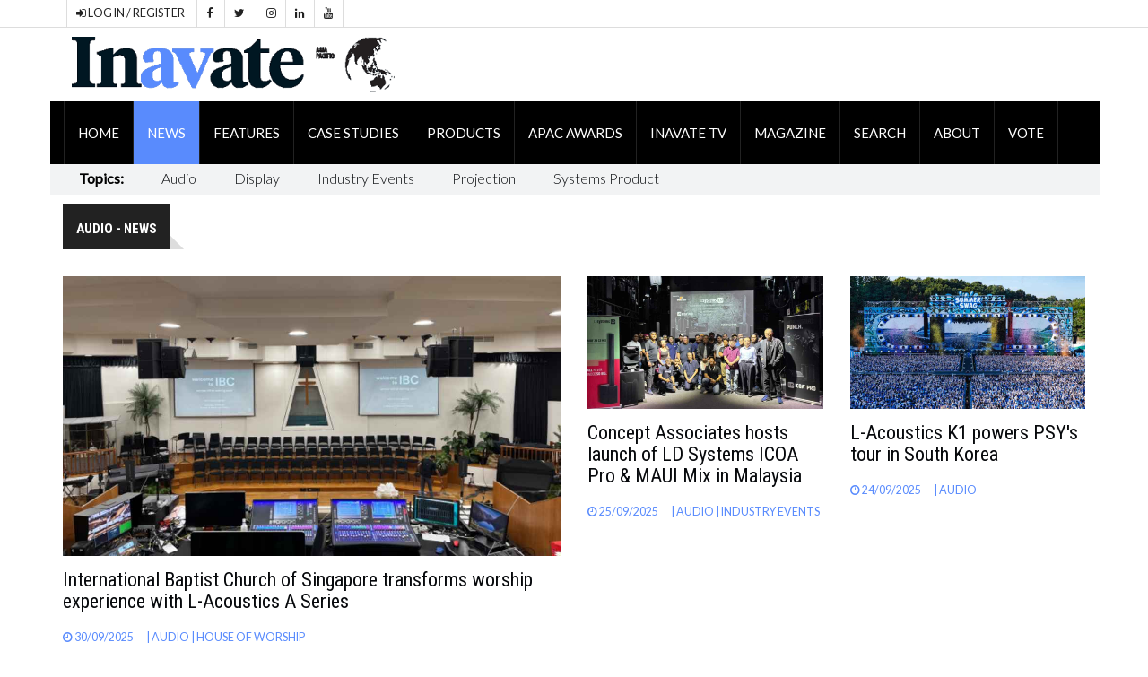

--- FILE ---
content_type: text/html; charset=utf-8
request_url: https://www.inavateapac.com/topics/Audio
body_size: 40755
content:



<!DOCTYPE html>

<html xmlns="http://www.w3.org/1999/xhtml">
<head>
		<meta charset="utf-8">
		<meta http-equiv="X-UA-Compatible" content="IE=edge">
		<meta name="viewport" content="width=device-width, initial-scale=1">
		
    	<title>Inavate APAC Magazine</title>

		<!-- Google font -->
		<link href="https://fonts.googleapis.com/css?family=Open+Sans:400,700%7CLato:300,400" rel="stylesheet"> 
		
        <link rel="stylesheet" href="//fonts.googleapis.com/css?family=Roboto+Condensed:400,300,300italic,400italic,700,700italic&amp;subset=latin,greek" type="text/css" />


		<!-- Bootstrap -->
		<link type="text/css" rel="stylesheet" href="https://www.inavateapac.com/css/bootstrap.min.css"/>

		<!-- Owl Carousel -->
		<link type="text/css" rel="stylesheet" href="https://www.inavateapac.com/css/owl.carousel.css" />
		<link type="text/css" rel="stylesheet" href="https://www.inavateapac.com/css/owl.theme.default.css" />
		
		<!-- Font Awesome Icon -->
		<link rel="stylesheet" href="https://www.inavateapac.com/css/font-awesome.min.css">

		<!-- Custom stlylesheet -->
		<link type="text/css" rel="stylesheet" href="https://www.inavateapac.com/css/style.css?v=2"/>

		<!-- HTML5 shim and Respond.js for IE8 support of HTML5 elements and media queries -->
		<!-- WARNING: Respond.js doesn't work if you view the page via file:// -->
		<!--[if lt IE 9]>
		  <script src="https://oss.maxcdn.com/html5shiv/3.7.3/html5shiv.min.js"></script>
		  <script src="https://oss.maxcdn.com/respond/1.4.2/respond.min.js"></script>
		<![endif]-->
       <link href="//cdn.rawgit.com/noelboss/featherlight/1.7.13/release/featherlight.min.css" type="text/css" rel="stylesheet" />
       <!-- Google Tag Manager head-->
<script>(function(w,d,s,l,i){w[l]=w[l]||[];w[l].push({'gtm.start':
new Date().getTime(),event:'gtm.js'});var f=d.getElementsByTagName(s)[0],
j=d.createElement(s),dl=l!='dataLayer'?'&l='+l:'';j.async=true;j.src=
'https://www.googletagmanager.com/gtm.js?id='+i+dl;f.parentNode.insertBefore(j,f);
})(window,document,'script','dataLayer','GTM-TSJ3Z7W');</script>
<!-- End Google Tag Manager -->


<script async src="https://securepubads.g.doubleclick.net/tag/js/gpt.js"></script>
<script>
  window.googletag = window.googletag || {cmd: []};
  googletag.cmd.push(function() {
    googletag.defineSlot('/122001914/APAC_MPU_300x250_Slot_1', [300, 250], 'div-gpt-ad-1607422033062-0').addService(googletag.pubads());
    googletag.pubads().enableSingleRequest();
   googletag.pubads().collapseEmptyDivs();
    googletag.enableServices();
  });
</script>


<script>
  window.googletag = window.googletag || {cmd: []};
  googletag.cmd.push(function() {
       googletag.defineSlot('/122001914/APAC_MPU_300x250_Slot_2', [300, 250], 'div-gpt-ad-1607422100154-0').addService(googletag.pubads());
    googletag.pubads().enableSingleRequest();
   googletag.pubads().collapseEmptyDivs();
    googletag.enableServices();
  });
</script>

<script>
  window.googletag = window.googletag || {cmd: []};
  googletag.cmd.push(function() {
        googletag.defineSlot('/122001914/APAC_MPU_300x250_Slot_3', [300, 250], 'div-gpt-ad-1607422127058-0').addService(googletag.pubads());
    googletag.pubads().enableSingleRequest();
   googletag.pubads().collapseEmptyDivs();
    googletag.enableServices();
  });
</script>

<script>
  window.googletag = window.googletag || {cmd: []};
  googletag.cmd.push(function() {
   googletag.defineSlot('/122001914/APAC_MPU_300x250_Slot_4', [300, 250], 'div-gpt-ad-1607422157983-0').addService(googletag.pubads());
    googletag.pubads().enableSingleRequest();
   googletag.pubads().collapseEmptyDivs();
    googletag.enableServices();
  });
</script>


<script>
  window.googletag = window.googletag || {cmd: []};
  googletag.cmd.push(function() {
        googletag.defineSlot('/122001914/APAC_MPU_300x250_Slot_5', [300, 250], 'div-gpt-ad-1607422189586-0').addService(googletag.pubads());
    googletag.pubads().enableSingleRequest();
   googletag.pubads().collapseEmptyDivs();
    googletag.enableServices();
  });
</script>

<script>
  window.googletag = window.googletag || {cmd: []};
  googletag.cmd.push(function() {
        googletag.defineSlot('/122001914/APAC_MPU_300x250_Slot_6', [300, 250], 'div-gpt-ad-1607422220973-0').addService(googletag.pubads());
    googletag.pubads().enableSingleRequest();
   googletag.pubads().collapseEmptyDivs();
    googletag.enableServices();
  });
</script>

<script>
  window.googletag = window.googletag || {cmd: []};
  googletag.cmd.push(function() {
    googletag.defineSlot('/122001914/INA_MPU_300x250_Slot_7', [300, 250], 'div-gpt-ad-1605180444034-0').addService(googletag.pubads());
    googletag.pubads().enableSingleRequest();
   googletag.pubads().collapseEmptyDivs();
    googletag.enableServices();
  });
</script>

<script>
  window.googletag = window.googletag || {cmd: []};
  googletag.cmd.push(function() {
    googletag.defineSlot('/122001914/APAC_MPU_300x250_Slot_7', [300, 250], 'div-gpt-ad-1607422253918-0').addService(googletag.pubads());').addService(googletag.pubads());
    googletag.pubads().enableSingleRequest();
   googletag.pubads().collapseEmptyDivs();
    googletag.enableServices();
  });
</script>

<script>
  window.googletag = window.googletag || {cmd: []};
  googletag.cmd.push(function() {
       googletag.defineSlot('/122001914/APAC_Leaderboard_Top_728x90', [728, 90], 'div-gpt-ad-1610110262659-0').addService(googletag.pubads());
    googletag.pubads().enableSingleRequest();
   googletag.pubads().collapseEmptyDivs();
    googletag.enableServices();
  });
</script>

<script>
  window.googletag = window.googletag || {cmd: []};
  googletag.cmd.push(function() {
    googletag.defineSlot('/122001914/APAC_Leaderboard_Bottom_728x90', [728, 90], 'div-gpt-ad-1607422345775-0').addService(googletag.pubads());
    googletag.pubads().enableSingleRequest();
   googletag.pubads().collapseEmptyDivs();
    googletag.enableServices();
  });
</script>

<script>
  window.googletag = window.googletag || {cmd: []};
  googletag.cmd.push(function() {
    googletag.defineSlot('/122001914/INA-MLB1', [320, 50], 'div-gpt-ad-1605521085590-0').addService(googletag.pubads());
    googletag.pubads().enableSingleRequest();
   googletag.pubads().collapseEmptyDivs();
    googletag.enableServices();
  });
</script>
<script>
  window.googletag = window.googletag || {cmd: []};
  googletag.cmd.push(function() {
    googletag.defineSlot('/122001914/APACMLB', [320, 50], 'div-gpt-ad-1607422546420-0').addService(googletag.pubads());
    googletag.pubads().enableSingleRequest();
   googletag.pubads().collapseEmptyDivs();
    googletag.enableServices();
  });
</script>
<script>
  window.googletag = window.googletag || {cmd: []};
  googletag.cmd.push(function() {
if(window.innerWidth>728) {
    googletag.defineSlot('/122001914/APACBB1', [970, 250], 'div-gpt-ad-1611059315844-0').addService(googletag.pubads());
} else {
    googletag.defineSlot('/122001914/APACBB1', [320, 100], 'div-gpt-ad-1611059315844-0').addService(googletag.pubads());
}
    googletag.pubads().enableSingleRequest();
   googletag.pubads().collapseEmptyDivs();
    googletag.enableServices();
  });
</script>

<script>
  window.googletag = window.googletag || {cmd: []};
  googletag.cmd.push(function() {
    googletag.defineOutOfPageSlot('/122001914/APAC_SKIN', 'div-gpt-ad-1611059375414-0').addService(googletag.pubads());
    googletag.pubads().enableSingleRequest();
    googletag.enableServices();
  });
</script>

<!-- Global site tag (gtag.js) - Google Analytics -->
<script async src="https://www.googletagmanager.com/gtag/js?id=UA-6488714-18"></script>
<script>
  window.dataLayer = window.dataLayer || [];
  function gtag(){dataLayer.push(arguments);}
  gtag('js', new Date());

  gtag('config', 'UA-6488714-18');
</script>

  <style>
            .matt-bar li{
                        font-size:16px;
                        padding-right:10px;
                        padding-top:5px; 
                        padding-right:25px;  
                        padding-left:17px; 
                    }
                    .matt-bar li a {
                        font-size:16px;
                         font-weight:100;
                    }

            .billboardheader{
               
            }
            .billboardNav{
                background-color: white;
                margin: auto;
                width: 1169px;
                border: 0px;
                padding: 0px;
            }
</style>
      <!-- Google Tag Manager (noscript) body-->
<noscript><iframe src="https://www.googletagmanager.com/ns.html?id=GTM-TSJ3Z7W"
height="0" width="0" style="display:none;visibility:hidden"></iframe></noscript>
<!-- End Google Tag Manager (noscript) -->

    <!-- font chage test -->
    <style>
        .article .article-title {
        font-size: 22px;
        line-height:24px;
       }

          .article .article-title-top {
        font-size: 34px;
        line-height:36px;
       }


        .article .article-body{
            font-size:20px;font-weight: 400;
        }
.article.row-article .article-img {
    width: 65%;
    float: left;
    margin-right: 30px;
    margin-bottom: 0px;
}
    </style>

    </head>
<body id="bdy">
     
    <form method="post" action="./Audio?id=Audio" id="form1">
<div class="aspNetHidden">
<input type="hidden" name="__VIEWSTATE" id="__VIEWSTATE" value="uLTqvUA8ZsFbf7gKGyLYI9M7rklHQr/OWNxObPzQykJ197WICH/SLv64cbuF03xIk7wmOPsGZ2BLXxZ5BhJKaz51wd1p4diQ+i1ChBRZU1NMk9aRe54zDBfCQLr1hVdqIwCRqvEvyFdH4CFMzqm3WZ07xInJcF692RHuHzeeR69yRDD/9XyEVGTUiQUDiyXl6rvjuI1ZbUDZoOIEP+K2ZrW3Hw/uJ+RrmGBcOoKnSG4yRsKN7uRMdKOQWmG4XbI1m4XsDQbtlqn820M5xpbd5Kn6KH6wIfAaVqNrd98SZ7R6/Ib9ekSm5r4xtJ7BblEp72v8+UlSVhB7ZGOM/Q5e+O6K1mlsxJd+gtehnEo++MGOrvcYyEgyJk+2Xp1sYlHuSL/gXZR5YVYXk6Gl2qt/KdgH96i9HM0u/EZd228jQjzZa6Dr6nXDN6fgM1gCQxWs//zFWLUymAtaH6cHOZSxKOmEraDn9vAFuQFVHuLuSXJ0fLE02WE9hv4KR4szkxohHog9bznJCizGwcIuOI+7gRqJ/OHF1ECRIGFRKm/[base64]/s7lsT5LhBmeg4WBJW+lCCIOkMRv5Cf0oDziN3hJXbCjPpQgwyg+XA1HEsLO6fx1lUNLCajCtRpHcvDn4FS4IinoJ46oiQzqMvXzmgtn72EX7fMqV38F0pqgxPEE6XlRsaBuOx6AU8dBwICd42kqHgIdkfnwSwqv3qS6tltOGlXietVl/wuUm/dsyhImJyS83EiuXHAMQzsbZyAa3zdYi0dwk2qnQ3OwdEft4ETrYSshYvwRCFhL1/hfC/qY9Bb+H1X9fmcK2bNZTDPBz/myYKXG8TdlCkosZkna8AFcYtDDfYHGnAhj6+Xk5TxOk5f3bzN/T5zynq7U5j1QoGQFEb7kbhvsXF75RHeGDAgtk3KwwxUCsSz8T/U0BBGF7GLd9aL7kzPU768VBJq16Y3G6ak/97e7riUo8MNtsK1d3Pqc9v/W1ivHpJ5v7Ja3PyMvFb+qxbyd5+gbi1kzWyD6RoSFd8VaMHQeIzCYOWHyhq57yLjo5pl1n3w1EMN9Kar1CZ+a/pbc57I9RcyMmnHx2Wd/eBEdvJQZhwSLATA6TL0O8+cuK/KrIStX3gp1/Dvv2cA18ntF/g/CelHcdVSvl3LwyPQT+SlGP6XfE2xuNzrp4FmhmHeeEwhG+OGlToa1kQGc0WZI/njrV3Nsxu5smic8jc+GoP7M/VpPKqoq1YR8I5zYrliMmHNiJ5azF+LYoBREHlUO+EKO8Dhgmo2V1l1eCuCziQtOwI1PUpZKswh6jOiTpCb7ggi7zfBlpGbwLIT1Th8y8zjZB9AyALkcvYbQ84l5PHfZKJjKC9as6t/9PUBl01Zo/OagV+JnYt4dtuK0EXbdDKCHMGUh/wwEpStzhPhy9ZIuvNDpmzfIno1484+gKIS+K37Atuee6lroxrzu9vR9go38Cy+RO5AGdeUhg8NCwn+yovdxd5Ny7R69s0lqDKLcD2pp5qOop1kkmgPsKvr7685MfD8jiIkIjgMcGN1lF86WqGBzQA87oIUWNuRC/KHB2ON+kj8w0p45fFN/6jLIY2tXZOKJISKnD4POIWux3coNM5KE/2qTwE9Wcpv3M1AA/r2enjBriNkYfrxWXULlkVY9pe2HKPmEednsDMiZlsv429F/vhLSQ7zcP7aN/H+i++itDlL3ibdQli0RfRHXelN7pF5sVtAjCUn5R3ZXJjiFO0mzxHWthDnB3FjP3Uh53O7hUBgU47sG1Wwyj6TgVC/opKCvMwB9FdLHkRVN1x/9l0MOH38BQgr18K7q2qYwgfGYu+vbYPpl7RmjG4xx20zagJqAwAr1AfILSjJZ/DnY5vz/ryRhM/05tixbqPxAlz1HHWURjL0MpE5+NL1Ohw6Cf31k5quke5h0JDf3iK9RoCzxvopauvlYMx58iurZrZUExrHeD0GWRWOqu7aqQNish89QlA33jTjvLlf6JxF45brklEkQK62AKddRmAa0lml76iorsJBCdmSWzSSeqyV4qXxGp/cnYqmP+4FqQ7vz4Zjib51RzWTujwfkO+fYO6M7+TTsouC1Gi7bGXyqRWjVhnPWCUj1XVKfetyviQ3jOlbyTFmjTCQ7lqOOLPr1ERqYTs+gYwfGCBCHSw1orD7vc+nssBDuaVuK4hQiLAU2+dezKrx/KCVx9zin0+YqoAoM9MY1He010IZtqWLJ3Mtm4IHUHJI8yk24pQrkzW4upfwc3umSVq6DjsML0lWA3B7PwL9hbDdV6VJqPi+tR69/o76LBMhcDRQ5ewARzrxY1IKrSkLDjFuSdAAliORdiPbkjssk286sSTXVO1PJ7zKVw/zxruttnPVV6dM6Fl3CmfnL5RzjMRsOFU6m3fcIkIOhXUlk/oNusRyRicCGt40oKAau9519TWJ1Doo1hINjsHfnHjGlJmwdKmLq8lnFosy5nqN2/CA6emOIDp30Y/hnyHGTyZjXLJrHWpXMGrhJP5Mq+28JdQrZRq+NqWeEnytZ17xWh+UFJ23DfGeE6ueRHFxRtzPWp2+4EAmqpZu8jSZNdQNgdeQhRWcMCjhThF/b7SI34ZqO82WWufdnhpds+7nQzFL88UEjTh0Zo7wmXOibDOlDx8jh6kIxPcVkna/DBy90wSuvITYuVA1gM2imj3K5rJxxsAF+eAWVuml4dcbBZUXGmJlQZ66LQ8DGdDedJZYbaScWAm9LJheEsb5i0PYXUd8gXbsrtQ+7vEbalwgnWrw61T8JBCKAkUOD3kpJS+Dvdgn7khdwsmmd6xKPjOgqbliNzFanT/RKOA6jPk3bH0evAISCAfeBhNFw/CL/QasBV6HrxNcFXWYVNWZJ2iAe47JLj/wP0cdsDjNdEV7wORM0EOZp4hdR4DYzP3XzBfW1jcIcP4iBMxd8BJDthDDDjdLIJMigH7ZqFPCoECw5vvkuQ6stLDEL62Yvek4cbYgAfFBpyLWahWlEwh73cLtac8Ld5nrRfKJpy1C+cNHRncEufZog34tfTxmp2hbf4p7dy/Vg+tR0CM3261yej5r4lRT5VcgX9kVBlZTssEhmECVRwZxB96uk4+Raqf2lYjX5hYgvHShUEm4TkvQ0GMoH0+onXJW3FKq0Fq6xf+RlYldNqIKWh2BC3dMC+Lh/r9N/XC6cvaydHE7nBchtCbWiTC4P8bj2HnjjVnhNjC9ocutL+3gM1B5hpGv2DTgL7m0GcuU1eE424/nN93dZvFtvkFeeGXMzHzMB2UAwPiZU1fmhAXqKbAFK8wVh15cLVT6lX0S1Rmp8ZjQL/anKxVHA2bbNlDKtoYqrLgbM4LIBo2lnJGDnTrR9VtYpgVDVF7obPfBtBcsJ2DEC6+oKzPKZaQr9EZ6/k87H8IPjAFMw7n8TqnO3V0g72pOLf7+IwxfnCkPgb0wPfZgklYVIMMYC0sox+M4VPeftv3AwcJtgFdXpzVk+amxnXEoWg2U1+/PPRpsSw3BGYYDu30t5AkeLr5tXoQbDdj1xUIkPvOkVSdsr3CrdElu5aTFe2bH81XHPUD6HOHyQxG8oRWDCqntsWGNbpm9AQYngjio8DhwMGvNlabbLEPIE06XxCAOVw/1FAJyYlSN4Vcz4hHBZ2Qjk8o5w2b+2BhEROYv/OUi9csgRDQvEUB78iBAfEl6Fz9uz1pGneOc7fYqM/[base64]/teoJYMFhapKlUFY/Qx//mo50RsZGOqfQi0Vjp+P5Pp9RLOflUTrPd3vCWMi2/eZNjj/nkLv908qHqkrMtsNA6WVQtLNC20DOg4WbqmN+4j4W3+64d1H4NH/S7zQAbcRErr7oyuiaPF3x80W2PTAVDn7QS8Pt3gXLQutk5ixbIl90I4Onjv0KrgEjzBLEQOxSF+TumiIiwgh/sxpRMCZIVy3RKA78jhWPr4ZkOCopwPvdfx2/CczMB1vOlX5RURvGT3j6oy+fhPDkrUtAQlSkUmCrUInwgnCMbeQNCjzAXIvJr756LoybEy51gLAET3yutXuGo9ohhxd5Fl5MAyY71WYHn4WGowatVyovRhZaeRBhJA1kwwVeubR8jEyVsh+j+HHS/Mwi+tlKOE5cd9wU2tKQ42205aY5W0S2LRVNgxZw30qg0FpvKxM9gghh2j+1mTGRpQz0E6PYkEoM6c8Eomk3Uu7MO8XFd/K5239zXVUY7H3PLzZzVBV289/vjfECv8YwbVR2EWxb0/GiPXVPiBywbShnzPY4qlD1U13GJzpp2VyNdMI82d91CvnYWxvW0o5ov8VTDMkV2zhrUjtWL8viyfwS9NxmMd1qRTlhyta4tNBBdS5bxVkCvf6pg7trhWPJqpxSTL+fOM0Jqo6cdPG/LrYYcYHNT3/yWAuID1c7TAIYKVRvVEs0zStd8u6adizB1ic/waRivS39Pq+bRCrImmreB43/8uo1XFcM0z06UmPlHabiUSMbRiKuO1B4uqH4ERXhB8h4/[base64]/L8oqCnjEGTsRcpFR6zyRFBiyH5VZ44twTALsAxNgrOuM6f4OPm4CFtuMbU4V9L0ue7kKV3qX5kPhdZaMIOFSapVtQApgEM/Z3Y/Uc2zEk9FAGVS5pCu1D7mmRoBj0qPv7UOv5u5UV6BsHempj7qRB7vPZp/hmu1PbKwUcLYJPYcyBkChnBGdjmrYd7I6F7/S94gcTX8N/POXktXiK69lRvvYX+lmN9U0VK5ofI+RnhBBlq35IrlS3QxBZa05l0xQzajTwD9JL9SxP5BDst5A7myqGl6Uu05fGOUxqnKS6BNy9UbkEbP/kJ1ycXeBWFdyrWqQu9XWsncnqSC4+lZmtOWEpRH/X9kHmO48oahSiTWUj69GhX8S3H6QXuBmBioaEk6zd1x5BZggeBCHfC2MxdNmc/fsjZdJS264d31E8N6C8PUemXV/V3cudWO//3qtyqXNpX9Qg+gmWsplJ9CVedRhIvr2sfYd8VZAEV2i9JUmepSOTvaPkLsBWtA7FSa5y5ZI37j54v1VOt+ucWPbY1JC+pOdSPD2zPJQ4jeWWTFSb9BRHoXTgbAoa95JbSmjrIvZUR48AMkDz+cM75P4Uc1qI4DnoOGKe+gx84AEn3rrnCHCXObP7fx/m2/NkQtA6EPZNhFheNj6GImKxIGY2apMV5zHwYQ0piE/wrUKWUhkgbR7PAuRAA/ynPfTJxoFjqDYXhe+HshgwkirCrIzJNvdHjxW+1OytW1lKoWimEu28BmfE/Urji796jG9JnCHdh3DsIeOEgEFyf1CTE8Icg+DvA/SkScoPR6Jh4RLO7lQ24OeuuVbeJLaFZ/1RGGt1BnfkRB9swNv1AhZ1lY6/d3wIyc+GxN8U34UfduRjk7Lwvibw0TeN6YtJQlXvbGJjz8JlM2k/FguRpM2awmQAqjinsf5r5iIgM/ZAt2LLinIiGjM3mQGuCiNK0UoPub94jqc5/KGFZUwv8j3vSSUtNKYKZuc1Shw2BLvavVYlTBU415r00lzFqrl2kHB19rr7n4Xumw4/B2ksSyM5xBHbet7VObu5c2dOy97qPo+GTyHX/7Uw3BtNUuBcfgFwS0AXdWd1c/WXxzH1EEkLC+E6qMvwf9GdMc0pyLRtvVmRM3wjwY1p4J+X7rsYGdgCMeJn2uGixkOfKTI9VdqmPvBDpFpucY6QCWVhvBr97eFTkWcgNu+XiBwaO8kFRCwW1WLo7f8b04gFxagU1GFoBKtVwVNktPt31EjnrqQRhq1RZz6VwJ3rEAh/UNk9G1+WSnB0Ur2on0NtvJkk5WcLyRj9OCnAesALALFBvvJUa004WTkPIFozPsjdEnlvn2KXlSed2pX/LTDUyNw0I60P2dMHcRWcrpcm23n6EKrya5xIXTImieJUFU/lANkyJpohbt5PeOn3l13gbhobq9zyi2BioW3N9zyUsGqyxO9QO5CdmUQVyq8QBnnlo2WleS1w09nGINfi1mBh9NTskADimfas3Y7AERaVdWTQUAZ46D7cCDqQA4W5sF9ThQ58/Ldewh/mB15Vn1ZtMul0PYHgz1A3YLsk1IWtQUfAIFfIhXaFCJaQStcXz4zKTPhb1PcJxAQ5t14MCMqRyY5M4b9B5VU2DPd/8/C/uIo2gGBnFJQqxDNhoOk4HscFwtx8TMDPYksJC2ObuWneNRWlWEhiPjQYdoGIXhSTTZSSHCAWOTcCkdcuN+EZpnMnzkGktyH5fJvwTJ/0ghepc6skeyX1hwnQ8Uf3u+PGBwXtHSL20xjdvPu+LWxS/giI9mmVuUYoH8BCobYDaulwsWxexO45KsDDabchH0uxZ7v3ukJ1RQ6sr5tyTlahUQTHty0GGCfxDatyNDnzK/y0FKjktmCrpDBmHrrz1VquMVek0XGkErRFPFgottSXgUni6nNBxHg6e6UE/Q96GW9FfqFsQwmUt6iDTPBjwsY517zUnDh4yWrSDRSK4s4dOHetb3OqBzoVBhn9vSFP5isrSAfven1YK3hsxYzshAkho7uATOXy//1xugRQ1Jp9zys65WfyfqFAMOVozd6b/qmvPaQYPCU+lN3qfPvt6JjkJ3yeJvPqrbw9xeEE5IkuAKimFkzMIeX4nybgOGEsDYJjn+QhuHREqIDp27hNzdp/AFTaNO5sEaqF/IhTa07dFgHV4W6hXJ/sz/oDWH0LReDybatGwIQ2rZzNp9sj5FLAcD/PYrjKInkjoTM56DwTEdtkSLE3j9ZsmQ+3uZq8WppYiKThv+Qy5YkJlYnz/BG2Dl0kjwzIPOxoIqz1VIh0tPSlNVXtuZ413VL4wHFzgT7Pt70hzTD23xr42CCTiQCMGzEm/qBqcrRmdbNmWdYov8s+DkZBM9/rPdBHRqMOTVTsHTFS5pYd1JJA0F42QaYk/Zm+UZCzNtYRckNo1H1XUnqLRx5OyiEtlv6xTaNCLLPoVL38J0g47wFwqoMWcvevL/U5GSJLBRLCZ/osut3sYnLkV5lwDVEp/Jizt9lBhOqOUE4aA5scSb8HXi3TJW1rwGYYeiRa7JCLFqsvRyRfCqUI6rfw8D5Vwykiz6UZ95PmUUCl+QmrB2Y0MBMUyxfTsyqhfvEI5SqXCu8AR9pKnUjr05sKBYgH4+kBzCoexuZkFnIP36MfVW+KiJ9N/KUaFNDcZDbKN+SSgb+TDud9FLJSGgOdYoHyxPC0LAKwPNGSP4W1F6Q53aiEYVscCqWbg1MWKgxiPD3igYYtYlyhksm7SP27tRZWn1DBhdqk82RRZ52/zVfBsN2cQWaMYfbBdcV7oeC7XC0CqokyWx1kD7I1SvkoSYUmuO25NYkZwKmYNRn90waYycOE1IKmdxmt562EU8XaPY5UWRmqgii0kgXOhp/Kudcxq+WRdAhoO6kAets9lMJKBHUZ2ZNfFwb5co57IPp6yApHy3H2vBIFd3IusbnBtzsf2WI33+lXBb8EVVtNkk1yVJRxdQQrO3sSm6kKkyCZhleJuUAiPaizKmOlSpBbo8I+f+nXWh3ujt1+H+rTI8UxI5Pip9SbAn7L8vp/DlY16z+8wxErNjGNqLvr4cpTVcxx8Mo7970RR369cQqnn46MxigX+7HmCM1bgTn/ag4y1V4hzWw+PPwSPfMMLB5VZJjPtIIJ10a7im3ec9Igb4bTkdRPIBM03mQat+74dqZOH2+Gy0ul3YF6tNBqFKOK6crZo+NqryLx5RPm8JNwtA9xhIzyR7Pkl6z/evPiJmpU6RsSbXSQwEveSLEEN6uorK+MEe8OwiGTfJB8LoQ1gj16Jn6qnj34OZgPPJgkHRbsSoLc/ZQ1nrGwkfuECjp63OQCq3TNUMumk7efsQpBBq0nzN1fz5Pm5lUjfPYuVFB78e/7bdBnCh+Ws9bRosjhiBvUPrIGr/aDvcKw1US2GadZr8PTsYB8SrZPF6iIPKGGa3k/9E+w+fCIeFsW6oZaJxEiYRIA12mHQFKaeR3cSeRNggfOPUyN94QPTTJ0ob28QR7jo9+IgnsDUtwA+gCo/MqqZ9DdWU5tDVTE8Y3sRHk83oEcT//Wugx7zjcLqzhF3NICnstirEehRrsyNYrpeoj5yD5moRKT7PoZV8mTiFfPsCB0g/BKHAO7iy7Elq2fS9yzmb+wspavaahkSOQksuJLQT+SddL2vlj/3A0UQyGq7sz83xqj577i3ih/OuFeYmKV0v1fdtMkvtcNCCTLW1pW6eaqzNAABM3YgV9inVkE7hsMyt20Q1m48IsxdAnHypmHVglnajAF3tAZ7Tp4Vq7wBfWGhzL3W8jKZG4vPjik/rGjLylen7bkNDcgwAZEtrecXFklBZ/[base64]/h+lsFF6AahZObPGSthsfEZrpQzEATq+cE76laJ+aSnZba2fstQ6w4ODnF71R6L8zDUflhN7+BPNn6KKtSPIlvX7apKWEvo9ECPifmP10r+InopGLL5+ETSP8D7HS/i0iubyjY5SBTvclvA56W6LrggaGRHBs2HgXOHzzsIoH0K1+t4ZpXd+eh45EnWPTP1Z4EiRcojhbkZ9us/zgo3r7usR4Ts791Izt2Hz4iaTdDs2q5dGbU9d2apgIPWF5XIwDaZyqnHLqIvA/DPqcMKkcCTL4wJ/79XTvApWT9MTid0Uf7/vT898RZBSD7UY5BgDAgS2ysVqYSKb6Q0BpjdlReUc3e0pMv2JY6n33YtoHkXmibfT+CT9cFXU3H+lyzCBPGWZFHcXU2abEqaiUIgJwCE5dVQ3uwdow27lcX6lNPbjrcwzXeO027W7mXca0QkSa5E+gnXMLb9fhTlWTyJKKsbbgvTOoD4WFqdMQ/x8KN9P4TgIXty09Q5OipVUmqpwVBX3J4fxAQupV8S7XsgQjS1efAnLcg3ebQEdT3CAKwmrK/E36snn5b06xTa4OJoKcOtA47mQmDyh37QYVFTzkY62oUOAUzbhK4mywCe6D5QFOxVFzj7h1US0EbFQoE1c/smsuuXd+tBiImI+GS1TZ3so5rUeHHh28Yp5U9X3VBXjAxVDy9N81EzPsHhykorUh7BeUYkEYmtXAaLhgF8r3HMxfftBxTblfQf9iF8afG82y73QMYMcvonzcsMLBgj2gOcAU80Va9SejzIQOzekw8NRAHtjxnMbtXmY1qJTXsjc507r1IAIbgkTLbr+9/oWxXm4xi5+bfSE1CWLhBFEJKa18yCZp/IcWM6Gv94a9hIVzSHi3ylo3e6M0yiNpSGPT0iPVYkce9q66ASDNC4NTuavgDa5vPB19C9kbc472ypSxeD3uxoqXZLQGAxOy6/y2bCrUpcaaFayYV7DFe15c2rY9ryPZFf9Z7wWQJV/TS71DAioM+ae+oYQ1c6VhbbNSZ3IIVBOacrVg1O0apM8W6ms2oz6NT6xagh8zsQXpk8J/ZFD9KTclJfHoiP+bNM57znlUHtw1jGkm32/udS2tjriy9n7BUseDNMNp3peb0JKOc4SZwlRnr1B+sNdW/K2uIZXjCr2IrjorCV5b8YH0P3QotHGE+LT4DYI1IoJ0BXD4qzDQ5LF0URwlOii2R5loC4H5JIO5kL9+AeH0GQ4TSGYvWtCj8TVHrcu/941Gy8MiGxruntMIs6pBnmNW8F7PrgRTQCYjjz5yx2gdu1zpcbfRg1h9Zwt0/jAiIl++9SuOb/IDFnEwnEA9iP5QgkmdFDE4PvVATesLp9YLfSPUxP8B2LDHRQ+YHGAhhRCZ1uwapF4PGh92faRt4dMeBbEetrVyNzl9KHshi+ed7k0ciYmCmd1R/CIAll0Jmot+4OEnTeg4onVLcYxoabbjv98/Y3Sl704spKBuW+R37npmvtYEVetOJQQJbJFqzqHRwPbraxB5Ydv7n0EpsT2BU2iMFzAwCGPyUROHW5XhI6R0MEGi02twyzaxX1wVMzrhd19QRhsUAzpByKFALisJ++OxCPq7FutKbUmQKWRdQZ/iMchmmXr+ZILuvviHvh7qYWmIjJr3gSrBfRtOG9CnNm2OYyM3Bkadv2DX7A18OhhU+plngplw29REH0zD3dkXxQXqrCLYJjJJ4RdVhB8t76U2EyiSTejjTVgvNQj3S+VrTNLr7ouzZsTFnm5/MOFv0V2c82co16ZiWDDfMdGnET3n+fUD7bNn9EpcWb/xS6g1hPHvaWkNz8aAHM0YaMjxRg0pGX6pfb68nqeIIPZCqpdBaL5bP0d6U/hSenF2HFE3RFXOwkAtKp1FTIdRdiS/uVIsR/LsT2b+TS6Q92OjkE4O4M67uRLLqqWwJ75hL/lpBoKgnDTu2jhQ8p4WNpE91zUUouZJsOO/dtqDFWSAkLeeSZyh4XChJrpBMdsb7/izegmSdE4j8J4+9f1lkhJCq5G8gXsEillVGdG3crNV/bnesKPj5ZC846grPpM0kec3fz/++B73E7JW4xQySYIUJhyExgTrQ1dcqIljuM+RoyxPr7yq5urPJx2b0I2orvbunqHJ5lrtyj/dr1I5bn7DnZW0ZJojX4VXPA0mrqi+LqUrEoi7VS5QwHNs7iJw+Kfh4qD7pW0Gy3dhbcHHDKkdsAA6MgKhElKGtdrytxjYVEUsvToOsbVa9xpxoJkhNh4FzPpL/VIG8zul4ZG4No6wV6mcaPLQWGE/uvt6SGyG6IQhiwQlbn1BzmsbKd080XTJOohV4lNWLbFdtpb3msD/vbE6gIZF9MLsondW2HHisMVEoTB0zgUQKTH6aGl7X8rijfvTNt1d2ZYawae+DaGsu4nUJfIoPmW2EXoI0Qt/FDvFtBtzNUGP1k13wJpH1j/62DkgsdgBWbtnweeSrM83qN0J5ibaaRpm1it+3PomrROyDJ2OlmTiDQgggfgc53O329MesKQZ4YoIvNEvzh8yaaf492GaZYFBkGACmP0T9nwdeI/q2FNVMzUhux09KiFC+2S8flvrZP7GCsgempp7Ea6RS1XJnaqBDHpP71MeQKSS7w1bmyEOVAio4CSvhpqEldKaoIZkzffQ4Fn1zf9KvYoobJKx3HcWCt9Uuel3+Ch8qE3LT0y1ZIDqhZIorbPSYqwz6alKLnZYRdCGkKKuwIoNaWKSZ/EAGEBbV+qIs6OBcDiEodm6GGZQ6xYsyz3zuDqSTfEWBcU+q0SMWya7GOO1iIczhwEpY37kJRJVpKTBUFkjsbjNUHEwqK6CVxKrgTJGqRubzrGblJS/RQEMABzZCjEUZYQAXQ1rfXBEpakKaX2BjiVQNtx8s3TRlbR8zQgagmaa7N4s2UTtiDm68dZkYZzejlBVcztJ+tOIMrTZAIXCphM9PnO/NZyO/4U/SHCN0ze2Xx8ReHms2RkuNYIFsLMIHgC7X+KSgHuivqo/D+aB87syY4RjNkKjQY00Ka5STTQSP059C6QTm4PZmt3JiTF4BTnZ3VDx3mXn40gfJP/B/PD/3sJa6VL8hcqs0zuHGXHlKwCC8dihTbxL2MLNiKbDHSrDYPqdF4dxWK///jMbCutD8KaoRyt89PTfKBy0xI9oQHfW8flkYSqRuRmOVVVS1ML4oJPQnDmDsUZpaU3sdKWQGFF2RORFZ/zuhTjR4qlvn1bBRI4xDPnKA2Y7gQUpyGYdAVNI6i0a8rF92BkpIz2jBJ2q09h05RRuQY5/szaxUz1byYtGfULjFtzznGRaqQb03ZyYW1ADACx8qvhONgL9OfPW65lJOVgtC4u8ildP1YpJofi9NSh4zpOQv6sFUL6CLwV315nweQavUjLYIINU1qQ77X10WVkAgEbGISDFml0qQMiF6wvgK4uy9JAi4PlmbDLcOz1CRZ1MzcmBZR3k/XJOEL/[base64]/6f/CibIDuvgQfmV73yxDf1WVDO0NPi43V6Yz49nu9qYgccBM9WrhhSjkmCTStC8vHfTXR9CouMDuWmSXPog3XkJTFt3NnZh371i+p5IgFkn73z3did3EM0TPS5ElSAMpctpRA7meA5qeQ55EpuArMq/C5quNkj1uR2OxioMPVow3JXRqIJtiAczOWhFvtq8AsNplwAbUy7jXvflpXrHaAuiY9xs/f13dQOYJPJPNc6GmG95WBopuMP0KRySq54SnJjWlkkU8zBPIcZshuQObU0L0676NxebtEDoOQmWEQqRsbeLTmYmDPy7qvr17DFgwQTevWsAoIE3UKMYHKnmIUO69b+MViNxa7BNmRHmKBcG40/lhIY1DHQCLGGfw2QO2GNo/9wiZf7Mk8VWuAiyCi9NdYRWxLZcQbKgRV+/[base64]/uDjHT2IrBDFlwGxRbZHxsPOx//Pz9vydXyqAy5ojP/vlCoKQCWDyzXUSidirLWT5phHJjSPFhsyIQZnkEfS7Ss0nKBGR3ev4m+n8LAq33pbPnvSh3Y8wdqcTGyxO/sZACw1OaoEqLN4tLZ7uS6Cb0tKXGtHmQwuWVb21ymeT6z4OtFKc/[base64]//B3NJoU+2HbrBTuNE70+1tD//oLZ4w/[base64]/ukI4xJ0EFGPnomoQV9QiY/yMZn434mHyFdZJep4vRd7URkxyLAsMK8ZWMMkWEYhDkyMl2UiscPwr8uWc8DB+d59WLccR9HXgM5ZbwrXUmcUrvoPeqlD4LB0O+uWke4QWF7ccL/0qSUQZdD4weKLSucHazExNwJ7t7CnQQhtatSPiDoszBLiMMOW9X7fT4baiV/GwmiiioVJBRNzrhIo3UzTMGuiumn/89QD4VHy833+uEQ7/3rkbdiEN5ecx7l/dCqee1bOwaaaTt7CWrGWBGECWJevW9cZe/h8HntH8KEOQzPc9kHURTLBm4vuOoPcQGQU1n2UAaeSg8Z9UeOqeWCguLoBqfqDWPAgs/Csl9LcucD4T5MDoUosLBqhpAdSGp4xId2uwp+5p4xKju9av98121vhTDQDSOOMy7BZJ4ixz2EQf935BoVuU9kxctyunIwafZCAWAy6TZrhF7oEgdi6Po3dCi4Wg1NKoTUck4VlVoPsGRepu8YjJgmx/rJxDrLLZklTutr+nFONjpgIdf4DYYI880FasL9ebGnr4cgZ5hf5pT3b0maYW0bg5WO9cpvWb3AIhs9UZKJBIPcJH7h+DWG5V5N5O8MIMfUCh+F1c15FQbVOempYQuzOECzkZp5LN/3JMxN1KNcpw8yFU/OEP/QJbhbueavc149Mgn5nztD+VlCFFC/HjDkCtMC5eTQNP0DaqbTNQxuifFsukcJ6Okwb+aa0nCblxzPdaVLrKQ77+ao3V38wI940anjA8KPZz+CaJVad41O5YjsMkCOD+PydZOiPR443UBq041FQlorXqGFLUC28WZnPGWBuFdLWAFbRsY6tdV+Bp7yuHcf68aMuTh9A+BvcA3WSoi/MS78+JfO+2MPLINdtx+YhBWtclhOJGb8ielRXOSGl6RGqD8k42pz8WkNSnkYwvHD2aeiFngY7hdRs4/dROvrg9dvRdResWqqglDYgaYMvCFyDd93u+iy8lbO9o2dJLq91R6TB9nIatGypjNGa557vVzJqjDUQRvkOCCm8yHq2n68MG5CfGbW5j/LVTWXsr0UviD/l6cGoqa3MvDgrR0l8R89WQ/3Cb5NV2U6e0ToR1Rl6MtZ9lYPnZXyj5W3hmFt2/3p+CkFI8sy/+ibnT+YAGtJ/8IX1lsQz/9k1RscJ7on35WTURniNz3DJddH4czZSHYVybSo6HjR7RA6H/i7ybWW9h0S2m4OhioMMdv3kOGvyuwcZp8N272OEqN4HR6l77loIZ1cLpm9hY/DqNYY+Gg0gg/[base64]/LLjYfD9Ma18lsRkhAzEfXxnVQFL3Q2dRHr2xyaFyY9ZI3YUJoufTcY9LsmLiulaRFVuWbzQz8rIC0O5Krr9lZuEUE2ozt1iSoS8yeMpk4ahvvfglgxopKahN00d8J2LRLGPJIDr67o/CN5BBeSoxl4CeF4Px4hc+gDhQP+tk/MtA4JTKegEJVM0Mhf0tSYJ16DgRuiwS6yu8GRDAhTt/39h6/[base64]/4WAr6UvFxUKriY0/ePPdau7CpCGWKG7tnfeB5OrncjbhDrU10IKX2QboBQ15Wx7afxmHSVfrEOyGBEkgIv9d8C5ZwtqjSbOguxefV7GBwBS//9fg3Ery1TU3IyqqK3w5z7cpC29V0r3hozqpFBntkaTSPE/rhRtskvV7TtKEDJD3lnVvLEOn1a2BExoVRO59co+9OlWYBfPbz+7CN0+bkl8ZXyCTa4ZzJb/cgKgSx7DfeDdCADDnC87Ab7NKb5MFKCyLwM3Ya6uBZZbrDI+XbTn1RhteRdMcqHgkX2NNqf3JK+sF4hXqNymmQzBaROWSpxgGVaf1Zo8qeClOZvj62goqll/[base64]/10VYkwMfeDAapaDfWVm8+G6IUAH2iz0WMZ8ElGDfclzdBJ2BsD7M2L2T33ndKRAZJ6X+lXZB1UDLUtmjj0J/DioE2zTmLZqUPY/VyHUb1HWfr9Bz0j3FRR2ORsAfCCmVgZTLAGiJyQ+Xa+tvjfVSm6SKE4awJba38rsXzNuqBVXdDy8D/FLAwJ23gbetR6fhymiRI0Vor4fqkvn1xmX0c86yAezCSnE71slW91OxK0+8NFVqWxWpb28CNW1I/flPlMKKER+2D2cI3z0FG1FvfeTok42PkzeaX4dJBM1BKNghohZ4WXOElq0U5Fk463dVQV5EoIOpcD0kq7lsY84sZUaferjKYJALWZGEj2pq6Ng+2SLUOUFDl0GSXTpyxXdBb8OTyPxRARnK2LmMiRbbvEkgbi9Y0OHf4IrJwc//W9TnzGg5BsL0yQ30jBofzHAqFoVoJl2RVZUe17DcCiWEwT7xpHKgDAwu5PbzFTAyZkI2ADlFEeSFb0MzshgecyP6UTXk3V57b9H7M2IwGsBhhQ3U0hMsnzQbdpjFgnsuRIIo5YwEfYEZ4RPHrTrN3FGjs0lqrsVYsK4+Sq7ed6QgkAMQ1JrqMGAVC3ZJ2RhLC2Lz4BW/aUlS+lGIPk2Kl4IikcuUZ3rP+A1txlzclEMElp1fsa1QQ27vy215n3CAhqrTYwcO9H9kcfRLCMZ0jGRuL6yR9orTM7eQX366QVwuONiMeV5p4V6RXwRzqNUOTUb6l4clCuqY7Y3nk3ntdUQ/i1P7UI6pHFMJ6xnyIhEvC5grg8Ks8J6cxthJepqfaw39DsOFkvErn8jWHsg6p6Gr6FnlmJyt4X6itd1t2+VkhCo+LngWfFFLQJPbX1R4XJb+vcvnDwqiL0olNUzDj2ZigpcenC/zn9AErYSVk064dYn5Gq/pIc9u2xns1zwgkFP/O1Y6hp0cP0cwxKJemuUcFC5F5Mcmtg9pu2+6Mx0JvCv6lLSxmISMk+m5g/RaLcU0hn4IOJIG1zBguJEjtICxWVJbQrBR9q1MoUJjgGWkculUgTFR7JmrqglbsQmfX1j31he0N9j9MHnwjZS43AoOWTlQ6CKSeBQXhultHpwtopXpPbLlAksC319Dv13jXz2uKW4vFbTNox8XrroWTq9F9It3gVcMpDtVeVzdf/erqedQcMtwf2OXgj4CdbK/1/M/nIzHG/jKxLdTJUAZNyHa65VcOL/Eh0HJIjKrQpOADJhVZjgf7fNodsTmrk2LhTYD72PtBEnOSV+VVA6nypCG8aJEPnIdmySMrRNGLOC27bgksR26UvS5AVkUctrJIhfwpAn560Z2CufyM8WsOYnogXTJXHfHI/MdFEnzPUQikOWMp2/96HkAgyhx56PeM39Nnwr40Fq/OY3TUSo7dV/UEpFn2tmir+zOA62bVN2KM7cHrO/bkZU05MUUF52zCkRjwndu7sLheOKJ0UJW+lht9k9AyoU5Cet8Y4DAtyh/U14NBxO+oRCZLcxvTEGGWJyFdElj0FYAuLiG2QFPvvZ2zUfBz8CKYSBqcaTz+hP2rG3tvTzD89LggifaVOmpNeLCvPk0bfB1mS8d2+haoUXm16ee7QgMKC97XhUP0LC6FNN6/PFfW2YYGGquhPKcjjG5q2+PJnB+1m6Vy8xZN40Q6fLdGdehR95JYFhcbtpKf+0sDdOADDQB7m0ImrCXtvoGSDzcVuXgOLmUJ1gzTO1EdgYVJH0PDM2CtfF2a9/8soKKVR5SJT8fwICVqarlDPYq+4OWs0LuepZtKK/m7vlhu2C/vQmuFNnEmkEzNS2O4K+ZyVl97/l8Q/8KVeWKo4/HYghS2sIPHIE7kmQ/yuGe6hqswprW6Jq2jjTSB9m0bFQF8G2Ar/5quSHlsk10N+mRto4HIfmBZh4QjZemmqYLXTG/IuO0hQSVff+eyMU/[base64]/xZD9U20ymi7HLE5s19d6qaUiNpleJTZ/4vRt96lMWBoLUHKK3prp7j+i2nl8+mu/73wb5epiSYsGjC16UUOcr1hwj/lqUokGMaG+j9JurLyPjO8pmAbk3aHm+wh8NIghT219qfbCDQgL2LmVq5/[base64]/Fqf2HSK9FekVjkb7ZukcyYYfysn74PC/vVEHGS5QvnCk/qpeV8NT2F0RJl/TdS1lcvdtxq+f56iGzU88xhyf5fJSC3nmGoXOPWZPuQAJyd5kU6iZfMOLZgNOs3Xx0zjx0WuhGRtp7vSPRqSu+vrt2BO08pTHYb7aUHIVf5WeSVlBE73cE6k0zun00BRKP0ivAK6kcpjQlOVTIyXiZs/[base64]/ikWP/PFrF+3h8bOthRqOZJsgPohDjMdVMglpm2sQjMnb87fXaeMxtUlkIi6g19YKIaF4ZZu4QuWYksrVliNfvTQAKGYW/+MHCHXh9BXv+/brMBpnR/Sl5NThh9yiGlkQI3sDafLWHVUSXoSOJKkyCLpBnIb1p5Zaaqbk8wZFnzHOUFXdRkGNCqEB5/53ntuaaKjmxvGU1DIls0CWOzi6Bzd8DoHm+k0ae165Vfp+bpvX62qBD6CXYIfb55dA7/i6WydxAnEITAF5zv5jV+n6Mytrn36+0h2vvj1Z7GHRVw06GcOraAF7Ut6rU9vOuWmz0dJ7HmjtZTpcnzCP6b4vaRwPxk8vn6jJozA9GIi3Ej6HK+0+sZ+qZJplpnSXdE1/kaX082NIN7wpOPrfnw876dYN3tVp61aAB/XU4rWK+KFxpB0vPdYhSV7pWMFhYFJasDURO3FSrqeD9epE4sbbzxfLbPewQ4h+ZVpwG8ST1wXcyfsqSz1aiEpP3kz1WGsXT1oK3eJ+bVRrR8GIklMC527o01caOP9RHlLhaW/wFt5hBA6exTB1aG1P+BRQFw6lFxkloNx+4EADe4wIojlh8cFAjG9kY/yJFkcQD5UfUNCwp0bi4tloV3SDcTq8xHp/YzRXFubXJ8v4c5weTvokG6cLuUsOM65OlB0UFKY2PZ5/er57o64jZhiTkTG7y/9vySLeDidRdCRV/UL5wCWsVhPd1NAxJ1FlYWaY2QGwgIKQDS9mgajlv108f5dTxUlJJWFRpXY3LbcUDDkElEWemAqPj3P2Az5OMCvvlG2DhkBirZQQkL1ZU6XFDsZ8cmF4WEqW3uEnsLTMQknWguvTLio9Xt2t7BsOw/9WWBVGlk3pwG07WpEB4zQHuzv/0g7qHHSt84UddV1wcE8XlRPC6dtWjV6g1I/B8YAxmzOh51WomsmWjbSWl4WME7IQF902juK8Srv69ZAqYQTqtL/FpyyAhvbISGLZlvtiScDQiyd/YTtZS9G+EJNfvk89NKlQwOEPaMnuQB7gfdobj1qjcIKc+/IuLVvq/ISb9vzWYVTymmU31Hr4U9B+TIcOBR3R12mfw5tcSfecghPA+hW0rwfeMxRkuxwfCu2GGml3nlcG7mq8hOfDMsk1tU0FRXluv2mFOFI1mHeEyoNm5QTtwJns+F2SwcK/SRLx4dZ15d95f4LMYsVHC7MUtQ0yDni2VQe+B9OtPdsox0HQHwrb2BAPXuqzWoR1Tl+0Q6sBSAAvsWxkYt80i/cB8QB0UlMdQZrMCX+ffxR1JafaXnXB5+QAfC2Bul2F7wh7ofNHQxIcFbTEid+bYFW7hFu5j/LcS66KdUxz3rLbZ67KMwydMK3YBOwOzGfz+pYQV+YYfyEmiwrPv7fbNdZiiYXmSiPd5jejZvYfgUFZzmlwey/1tpCK1TsaiWC5CKkDvJoZirtJ9EPAjYSNMFgWBCED1SGPL5TwdBET79w1i37zBlJiEJ3WA7vPMTh7imtR2e5MPQFoMdcRJyTH7o5n9rgzLu2sL1LgZYzfbpYCZj+YyYNInOmIcSycd3lORMJ5OHaayWlK1vGbNll44o+JK/ICztkG5qBSceVt7io9zTZYzTZaGeVGAUIcGTccNsxWAvrrPUQuz2/1P4IyrxE9BdD2Bv1D8gEvSFlKtruTRl5da/9CY4TN2Uzhgv+rg11cBhyrInoSR8OAl/cCcHVhAgg24QCpU6DV4ygPz+NVoMHQGjdTofbh3nhzW7ty13Kh7lQdmD5FEdr9qM2OPNnHdZVCBJSFhBPTQQxKhMc1wtMmpqEzC06u9/8YxoRrRhA+lqLWvFYTg27FaMx7gqGQaKcboTnVCI6N+IWfZ/3jZiAPgbL5S/2p/ECIpaZqMIxv9JHDmZRiOWZLfSwgaBfb1srrdzew0ia2hG8RaTqOJJXBWU0J1u+h5aYua9ERKwO5651oqqILgNZjHuMrtEW0VvLN1VzVFnYQ6gjIoMaZzo1JuQBK5BrKwxGtqYyYPZ4A8BTKQUklmYZdkChugZJyl53oMYa5D/YMAVj4S6+a6fMFJKxmzSzzJpSe4JEQLRbMvKm1rQprJLP36S4bQ/FW66jOZiUSNRhCDHzQj5CL5FZkL/OTcjpmIJg7CXKht9M0dhbAeqfupssCcU6UO6juxTMphvdGj+37x+D+/3HNPRoU10S7z9HwxiDUt/GjBZzXNVrwdRWQxAZOo6nKpRGcdUdTojWkPt53M4zKyjFTQKw4mN3RtDXJRtrfFy/bNsIMsedppZyVP6CZtGY2P5cHZskvN+exbFlTzyaIgAEELm8hO24Wpzs9wntvxeoucLd2aUwYsJne3phd6qhhyFx9oDo1eVQBif8fURG58sqdr5drPsBInBNQCCg1NycLMXJsq1Ty0SBf39HsX57cXJSLhvzX/KokSLKdFXOoFTDsUaRinXX5RT+puOBZTEEay6GMjmW/V0iM3VpDVwB4jbEQmn0R4P3kf+nicvrGVKn0UMuN0Oxz0xzYNOxtREgZ5pnU6H2HaySU9l1xQDrBRaCg5zF8vedO1CzxhnSsVt8Ek2V6xKuBK0HA1+UJNWzYcm5wT9S//v2ObvYeu5Gs3AZ8pTb5b0STbTBeAqVhzRP+rTOTdn3929R93W3Q1jG5O6/[base64]/v2eQCY1YtgPdFoCXVU1AO3kK6zB0IastzOwvv5MLqvZFlWVeFuyGEdDCTMcl0yQfdjjYcCGuFdnrcfzwguxMKY4EH2SVpYfuRG3asio1bTc1v7UslBYt4agZ+EJO5qVUiJbSOpLXcV45Jlk6qvlKB4uOWuWdU8v8YrCQa12+62onjoqfo/e88Qm4dcrByLsnXRshxI5Hhf315KyiD8LTF66NzxGCU/hTsq7z7TyJvsQMG4/nTIax9+ZWpu23WDJx7GL03FxCd4jN6Z6hhweeHzR7jQhD3JVfRAGLuqOfxITOWbvWxx6dM9E/o877tqPj9VNzR3cQt8T9ZYi5JH8xS++g/3XK31Z7/wGGhR7VAq44LwHCj3iymMBT2kRxwcYLkzAWFhdwX6aDdIdYrRQh3SfbjCqiVabCW9vHgjyB/tTLPVMCsNLAvzWaDiBv8IiWwuKhADS2sgKHeiVHfS2BmIuXlrVEB5wQGe4BaQoaKcrzu/Bo3rz4xKwGsOIt3kLrp6GaOZ6wpy01BYHZsdOrZqQW8JMcpiHByX+YQsQIBU+VzkcAinzm09+vCqtqRPFOFv8mSFou9qNGb1oXVDWaDKqelhutvW8Aw+dt9galXjr5LsXV/ZEaK2lPSRrRZmsgO8YF5ZFDjegzWfpoOVOc5dSZU/DWIrOH9n7giELrDDLowuYbZxb6tFbb0gvWCHRowTLLYEBq2RxEhTCIMBW3A0RqfmW8OZSFQk95LibwIWfgmNWuyVb7UkTcj69G/mrAJUB1k/dzHJFqhEe0xDEciFrQk09192O+kBp++xyKCtCDXVzZ1/OyIaSUiMkDTftgcTmnRcMtBTXEwJE08TQPdY8Qplcjtz7btKY6smw3abNHb/aSJuDBL4HNKprUtdXFHGSyv+nptlvr3J0f7EiCMftZw/+pQwIVQMUIC1bA51XBzRIXUI9fuxmfSS0txxbqAWWRvna61MKpcFois/KR9kVfL+pFK0WvcTcbfmdI1Ro2R3ofVRRa7iMicn2whaRFHHDi5ESDBorC1aFDPdseyq4DUiXjcoDPdwLI3Lq7m8qhKESaqshNTPsPr4IKdBkl8NW/6/HPpoAYsCiQIv+q63kj/4NTQnls95AtcuR9EapWW1uz5EgVhtCeF98oUI65SG4xy5CKcs1AMEoWR68qSOPE9g9maOULYGwRARJYORbKnhKbhrE6EItS/1kQWnu5+FT/8MGqP1aWJl6ZN6DdALBuANls1TTzYt2xkPz0rPFOLhTwDjKIj82oReefaZp1rTtM7RosjP+hNKtlb8WYt9yD2BwxBqpqal1EPSETMtWhd214dwJ1d0vtv22SBTLOMMtLCC5Q8MSAOmkPL2hFx4LAxEn3HYWUq+d6XMk1Xn5MxWNugryNprTRi/uvG/SwlTBwPlFM73Wl3hyr9nB5OtPR0t72AQega8C5+1XIjpmzNJjl6f18i4G1cItFKRqs483Ez1FPMVGSJZ/0SuuU5oqO+GMsPH8GnB3xTCqybRlWLrhQ4AZyX4c7iHZLmVvS42ip7/BM/W3I0DPf1Wc1SZKaSYWzFwwfNjeOspiPrNhqeE+EoooAXB2PUjFXHz0J0pebwS+Fv2+7EhtMQ5rUBceKvjCFWmMl03n6U8MSUA65SgcDsY77Cr4EmOAUSko0r8VfqF8f48thO6+J7UWU7pUDeHjey+vVv9NLX/6xa+K6qDYpwYj0iDK4kcWO3BK2LdIlZzrZYENnXCYJ4dWaPJNvP2EMo33byGjmn+Ma9HsdtM4X6nyVUSXKOTTg3c+fVjBMqWsWOCosfN6rH8KGCXR+ZIA0EpBc8B92jiYFj0dUQLf62rcohqXjthJFZTZ7I03zUAXiYTlOQT94gG5/[base64]/vhBir3BgyRpK1QZmDIRAhp6XPsgI0iIR7PAdL/KE031hj8Z6HkPCQ/7IuqLIYaroSTYBd8HS6Be0CAgvKBkJ6cDU8UlToRkfFO5zi/wPwqg1WyZ9Njd0HWoGaXgfCxuVKgge3krhVOS9k+rDmUsoNjAj/O8aOyJz8YTzwPrbKZ/OUI0wZgyjmVjYODrMIV3m3LCNRf6C74KQ13EWlzENDoiOdBr5cayAKhovZf23XZTR6btzmQUoviXjIMkBeizBNPq8c5htVKIghgfgr7me4hgM4Gt5Wha8vJB+LOzAy2bMV/r9dW+e7GExmyUQ/cwOzqZD7mbhR0vTLepJBUlwRUdKx5mYHxQXO+qnuh6iABm0vwLkGKnc9FA8NuBXfceSgyINQB3tTREKWKYiXepedTL/pNki4lHBfFLXRIEBjQ5c82M6Sj65i+wUT+RLa3pVdygSQCp+D7AzsxhFEmT+LtOW3vPfTea7zI+ZbuzNvB/aH2A2gTCfNem9S0VpfjtUnlUW/3PaOQfK5ISo6eidaZOnmFoIR8fUgYszyBGF8miTUxjCLtsZ2ehpsoqcL1DIPOJJEZmUdynjonst2yzLGW3a1EXVZ8Jf65yLhfVQZAsuzaY0PKZGFay2fDn9xAd/7lWZ5PmOP6lBcdheL58GSItNogiO/2ePHt/V7XPR18nPE0+xfHg0DFGzp21uCFEfM5ixpAWGjOE6lEvLmvJsuYkIYCcpHxuBu3UdF93Xi1sCKYcl3IpD1pG5TZRlUzLVVToS0oin/rTUO/YXDX/6XR8B9hijw8l5YwCGltW2Y6yY8nlDyUxX4tfR6NbTNTTIQzu1yCZPTCh94imQ4YoVQLo0RArVFgcidw1ck4fP/LL1NHJ4GAL9XsBZvWkc2HIL4dEmV7ZiCOThu8sgxGmu0E5Mp7t0KHsgKfKpWbA+N76kblQHJuaI1fb48gOdA4uQ2/NFM9qvtPMNT1uyIcPNr7FK/y12uRngbAppkhArpqf5akpiRm4ZkgNWRdeWOS7Ge4cInlJBrhYZH+87IueB/fJrzeYTS0dPToW3oVQgj4HDBF9+G44t7WT4zDqZT2XsjEA74F+uAhXRXVghVi+ASjoj8YpaMNjgUFJ8fwzfOME14n0WLCEbmWMPadsH4cyd05CeAUPK9gJKCWsVgSGtsl24x+SijQ2zhObKTCFVs+gOALJGdoov6vgSCNHO/r7n3hqL4DldhlTydKbNNe1zOsLyKxKOKKfsy6ZPhlOU/8bdewa07fEIR4iECbf4pYpZ0SoUtFf+rK1/7esCxaQnokU4MsoTeZLIM5TcCRf7uwQqRSpjnB1RUTxGsYZE1MWFN6u0LJ7n97iBv6MdJvIaQ1oXKRfT9VYKm5hH9Uhr5svQwx0o8QTjIQYC9S+Ne7BjLnlklMCnwPdr1c7YbEjI37gjrJE2ODa4OJB81onkijGDX/xinmiqieaaS+LpmgCbjXcgJQFkqVFLiZkaGGYqbp9dcXVBtniyOP3MUV86J7bZ9CdXgr5zG6gMAMxHjLN3qBuGGU7h3ikcgvyQ25gB4Aw7kSmeTsmLt+MwLY72gZ0j8XmRllxidct2zKj2CvHS0P/3SuJRAguCa4p+xTokf9dmWBWeZDKF4L2VnrosMpDGXzjmOqvqDoQtOmQawxbj9NIbKAqddwvQTqeZ/tEjBN+zihS0cafx+tMGbGG10CTX5xxOxI409Hvh/0zqFwapyksC16E2MyrSkc3k7BaM/eRvmXBraCFzFMhp8VRnrymOsJGOYU/r2dU55CV8DfNgHnRSOIMxy+EBGbUle6KSkmpsRrbmKlYKIyCpgjQlhRXvBG6FodGzJj1tWAaTV8EHB/RqhYXeJt1/U0o60vVJcvwZNdGH9paVa170sdCZeGsDzond0V/PDrT2KdTQRtthrjCyH2Wa0S2rnj9CsMygKlpEZ+btanFaYhLf1m3Dowim6gDw0cJPYDgC79AHCR5e46kSJznHajpPWTtiYIG43uTMCPsCHIw+y6ynQZtGMFv7UP/b7MeguWOAk/4r++VweT2Rc5rPI9SLd8+F6kFTZDUGoVbK7q2aRUpaisD5Lxs0h09pHrPoBoKu/VyOFS2QDq4RkmJsjUyKaCQE5WKMTeRWffW7Fxbhhgk9Nzdd3jsGWEkyF93gg2ExefJllV2uYKEG99/15zGwCmV5rBwWgYstEhI=" />
</div>

<div class="aspNetHidden">

	<input type="hidden" name="__VIEWSTATEGENERATOR" id="__VIEWSTATEGENERATOR" value="4710822C" />
	<input type="hidden" name="__EVENTVALIDATION" id="__EVENTVALIDATION" value="SsnAu2CEgJDZt8CK49PlqJTHMKHNK1yk4D7lBlDiaaQ+vP9P++8++sv1qjH6xT13rx+XyISiARlXs8t1BVCXlLqOZjgqopQ778irYdHZULaGECwq881Aaf7nr+5nQPNN" />
</div>
   
		<!-- Header -->
		<header id="header">
			<!-- Top Header -->
			<div id="top-header">
				<div class="container">
					<div class="header-links">
						<ul>
						
							<li> </li>
						
							<li>
                                <a href='login.aspx'><i class='fa fa-sign-in'></i>&nbsp;LOG IN / REGISTER</a></li>
                            	<li><a href="https://www.facebook.com/inavateapac" target="_blank" ><i class="fa fa-facebook"></i></a></li>
							<li><a href="https://twitter.com/inavateapac" target="_blank" ><i class="fa fa-twitter"></i></a></li>
						
							<li><a href="https://www.instagram.com/inavateapac/" target="_blank" ><i class="fa fa-instagram"></i></a></li><li><a href="https://www.linkedin.com/company/inavate-apac-india" target="_blank" ><i class="fa fa-linkedin"></i></a></li><li><a href="https://www.youtube.com/user/inavate05"><i class="fa fa-youtube"></i></a></li>

						</ul>
					</div>
					<div class="header-social">
						
					</div>
				</div>
			</div>
			<!-- /Top Header -->
			

 <!-- trial Billboard-->
            
    <!-- /trial -->
			<!-- Center Header -->
			<div id="center-header">
				<div class="container">
				<div class="header-logo">
                         <!-- MOBILE LEADERBOARD --------------------------------------------------------------------------------------->
                        
                        <!-- END MOBILE LEADERBOARD --------------------------------------------------------------------------------------->
						          <a href="https://www.inavateapac.com/index.aspx" class="logo"><img src="https://www.inavateapac.com/img/apac-logo.png" alt=""></a>
					</div>
					<div class="header-ads">
				 <!-- LEADERBOARD --------------------------------------------------------------------------------------->
					<div id="LB1" class="ads">
                        <!-- /122001914/INA_Leaderboard_Top_728x90 -->
                          <div id='div-gpt-ad-1610110262659-0'>
                            <script>
                                googletag.cmd.push(function () { googletag.display('div-gpt-ad-1610110262659-0'); });
                            </script>
                        </div>
					</div>
                    <!-- LEADERBOARD --------------------------------------------------------------------------------------->

					</div>
				</div>
			</div>
			<!-- /Center Header -->
			
			<!-- Nav Header -->
		<div id="nav-header" style="background-color:white;"  class="billboardNav">
	        <div class="container" style="background-color:black;">
					<nav id="main-nav">
						<div class="nav-logo">
							      <a href="https://www.inavateapac.com/index.aspx" class="logo"><img src="https://www.inavateapac.com/img/apac-logo.png" alt=""></a>
						</div>
						<ul class="main-nav nav navbar-nav">
                            <li><a href="https://www.inavateapac.com/index.aspx">Home</a></li>
							<li class="active"><a href="https://www.inavateapac.com/News.aspx">News</a></li>
							<li><a href="https://www.inavateapac.com/Features.aspx">Features</a></li>
							<li><a href="https://www.inavateapac.com/Case-Studies.aspx">Case Studies</a></li>
							<li><a href="https://www.inavateapac.com/Products.aspx">Products</a></li>
							<li><a href="https://www.inavateapacawards.com/" target='_blank'>APAC Awards</a></li>
                            <li><a href="https://www.inavateapac.com/InavateTV.aspx">Inavate TV</a></li>
							<li><a href="https://www.inavateapac.com/Magazine-Editions.aspx">Magazine</a></li>
							<li><a href="https://www.inavateapac.com/Search.aspx">Search</a></li>
							<li><a href="https://www.inavateapac.com/About.aspx">About</a></li>
							<li><a href="https://www.inavateapac.com/Vote">Vote</a></li>

						</ul>
					</nav>
					<div class="button-nav">
						<div class="search-collapse-btn"><i class="fa fa-search"></i></div>

						<div class="nav-collapse-btn"><i class="fa fa-bars"></i></div>


					
                            	<div class="search-form">
						
                            <input name="txtSearch" type="text" id="txtSearch" class="input" />
						</div>
					</div>
				</div>
            <!--nh -->
    <div class="container" style="background-color: #F2F3F4; height: 35px;">
                    <nav id="main-nav">
                        <ul class="navbar-nav matt-bar">
                            <li style="color: #000; font-weight: bold;">Topics:</li>
                            <li><a href="https://www.inavateapac.com/topics/Audio">Audio</a></li>
                            <li><a href="https://www.inavateapac.com/topics/Display">Display</a></li>
                            <li><a href="https://www.inavateapac.com/topics/Industry Events">Industry Events</a></li>
                            <li><a href="https://www.inavateapac.com/topics/Projection">Projection</a></li>
                            <li><a href="https://www.inavateapac.com/topics/Systems Product">Systems Product</a></li>
                        </ul>
                    </nav>
                </div>

<!-- nh -->
			</div>
			<!-- /Nav Header -->
		</header>
		<!-- /Header -->
		
		
		
		<!-- SECTION -->
		<div class="section">
			<!-- CONTAINER -->
			<div class="container">
				<!-- ROW -->
				<div class="row">
					<!-- Main Column -->
					<div class="col-md-12">
						<!-- section title -->
						<div class="section-title" style="padding-top: 10px;">
							<h2 class="title" style="padding-top:5px;">Audio - News</h2>
							<!-- tab nav -->
						
							<!-- /tab nav -->
						</div>
						<!-- /section title -->
						
						<!-- Tab content -->
						<div class="tab-content">
							<!-- tab1 -->
							<div id="tab1" class="tab-pane fade in active">
								<!-- row -->
								<div class="row">
									<!-- Column 1 -->
									<div class="col-md-6 col-sm-6">
										<!-- ARTICLE -->
                                        <article class="article">
											<div class="article-img">
												<a href="/news/article/international-baptist-church-of-singapore-transforms-worship-experience---with-lacoustics-a-series">
													<img src="https://res.cloudinary.com/iml/image/upload/w_660,ar_16:9,c_fill,g_auto/w_1024,c_scale/v1759205400/widgetdocs/LA_IBCS_3_jofyy8.jpg" alt="">
												</a>
											</div>
											<div class="article-body">
												<h4 class="article-title"><a href="/news/article/international-baptist-church-of-singapore-transforms-worship-experience---with-lacoustics-a-series">International Baptist Church of Singapore transforms worship experience   with L-Acoustics A Series</a></h4>
												<ul class="article-meta">
													<li><i class="fa fa-clock-o"></i> 30/09/2025 </li>
													<li><categorydesc> | Audio</categorydesc><categorydesc> | House of Worship</categorydesc></li>
												</ul>
											</div>
										</article>

										<!-- /ARTICLE -->
									</div>
									<!-- /Column 1 -->
									
									<!-- Column 2 -->
									<div class="col-md-3 col-sm-6">
										<!-- ARTICLE -->
										  <article class="article">
											<div class="article-img">
												<a href="/news/article/concept-associates-hosts-launch-of-ld-systems-icoa-pro--maui-mix-in-malaysia">
													<img src="https://res.cloudinary.com/iml/image/upload/w_660,ar_16:9,c_fill,g_auto/w_1024,c_scale/v1758776464/widgetdocs/WhatsApp_Image_2025-09-12_at_12.16.39_b29941ba_xfbvpx.jpg" alt="">
												</a>
											</div>
											<div class="article-body">
												<h4 class="article-title"><a href="/news/article/concept-associates-hosts-launch-of-ld-systems-icoa-pro--maui-mix-in-malaysia">Concept Associates hosts launch of LD Systems ICOA Pro & MAUI Mix in Malaysia</a></h4>
												<ul class="article-meta">
													<li><i class="fa fa-clock-o"></i> 25/09/2025 </li>
													<li><categorydesc> | Audio</categorydesc><categorydesc> | Industry Events</categorydesc></li>
												</ul>
											</div>
										</article>

										<!-- /ARTICLE -->
									</div>
									<!-- /Column 2 -->
									
									<!-- Column 3 -->
									<div class="col-md-3 col-sm-6">
										<!-- ARTICLE -->
										 <article class="article">
											<div class="article-img">
												<a href="/news/article/lacoustics-k1-powers-psys-tour-in-south-korea">
													<img src="https://res.cloudinary.com/iml/image/upload/w_660,ar_16:9,c_fill,g_auto/w_1024,c_scale/v1758707232/widgetdocs/LA_PSY_Summer_Swag_01_1_djl2zu.jpg" alt="">
												</a>
											</div>
											<div class="article-body">
												<h4 class="article-title"><a href="/news/article/lacoustics-k1-powers-psys-tour-in-south-korea">L-Acoustics K1 powers PSY's tour in South Korea</a></h4>
												<ul class="article-meta">
													<li><i class="fa fa-clock-o"></i> 24/09/2025 </li>
													<li><categorydesc> | Audio</categorydesc></li>
												</ul>
											</div>
										</article>

										<!-- /ARTICLE -->
									</div>
									<!-- /Column 3 -->
									
									
									<!-- Column 4 -->
								</div>
								<!-- /row -->
								
								<!-- row -->
								
                                <!-- here -->
                                <div class="row">
					<!-- Main Column -->
					<div class="col-md-8">
						<!-- row -->
						<div class="row">
							<!-- Column 1 -->
							<div class="col-md4 col-sm-4">
								<!-- section title -->
								
								<!-- /section title -->
								
								<!-- ARTICLE -->
								 <article class="article">
											<div class="article-img">
												<a href="/news/article/4evac-partners-with-alphatec-to-deliver-voice-alarm-solutions">
													<img src="https://res.cloudinary.com/iml/image/upload/w_660,ar_16:9,c_fill,g_auto/w_1024,c_scale/v1758559241/widgetdocs/4EVAC.Alphatec_PR_15_dbngm4.jpg" alt="">
												</a>
											</div>
											<div class="article-body">
												<h4 class="article-title"><a href="/news/article/4evac-partners-with-alphatec-to-deliver-voice-alarm-solutions">4EVAC partners with Alphatec to deliver voice alarm solutions</a></h4>
												<ul class="article-meta">
													<li><i class="fa fa-clock-o"></i> 22/09/2025 </li>
													<li><categorydesc> | Audio</categorydesc><categorydesc> | India</categorydesc></li>
												</ul>
											</div>
										</article>

								<!-- /ARTICLE -->
								
								
								
							
							</div>
							<!-- /Column 1 -->
							
							<div class="col-md-4 col-sm-4">
								<!-- section title -->
								
								<!-- /section title -->
								
								<!-- ARTICLE -->
									 <article class="article">
											<div class="article-img">
												<a href="/news/article/nexo-alpha-impresses-sound-rental-companies-in-south-korea">
													<img src="https://res.cloudinary.com/iml/image/upload/w_660,ar_16:9,c_fill,g_auto/w_1024,c_scale/v1758097772/widgetdocs/542014864_1091756473163622_4976199091260097774_n_ygyh89.jpg" alt="">
												</a>
											</div>
											<div class="article-body">
												<h4 class="article-title"><a href="/news/article/nexo-alpha-impresses-sound-rental-companies-in-south-korea">Nexo Alpha+ impresses sound rental companies in South Korea</a></h4>
												<ul class="article-meta">
													<li><i class="fa fa-clock-o"></i> 17/09/2025 </li>
													<li><categorydesc> | Audio</categorydesc><categorydesc> | Rental and Staging</categorydesc></li>
												</ul>
											</div>
										</article>

								<!-- /ARTICLE -->
								
							
															
							</div>

							<div class="col-md-4 col-sm-4">
								<!-- section title -->
								
								<!-- /section title -->
								
								<!-- ARTICLE -->
								 <article class="article">
											<div class="article-img">
												<a href="/news/article/turtle-av-appoints-loud-technologies-as-exclusive-distribution-partner-for-singapore">
													<img src="https://res.cloudinary.com/iml/image/upload/w_660,ar_16:9,c_fill,g_auto/w_1024,c_scale/v1757489243/widgetdocs/1920x960_LTA_lgzw6k.jpg" alt="">
												</a>
											</div>
											<div class="article-body">
												<h4 class="article-title"><a href="/news/article/turtle-av-appoints-loud-technologies-as-exclusive-distribution-partner-for-singapore">Turtle AV appoints Loud Technologies as exclusive distribution partner for Singapore</a></h4>
												<ul class="article-meta">
													<li><i class="fa fa-clock-o"></i> 10/09/2025 </li>
													<li><categorydesc> | Distribution</categorydesc><categorydesc> | Audio</categorydesc></li>
												</ul>
											</div>
										</article>

								<!-- /ARTICLE -->
							
							
							</div>
							<!-- /Column 2 -->
						</div>

						<!-- /row -->
						
                        <!-- read more -->
                        <div class="row">
							<!-- section title -->
                            <div class="col-md-4">
                                </div>
							<div class="col-md-4" style="text-align:center;">
                               <!-- <a href="more" style="text-align:center;" class="input-btn">Read more news</a>-->
                                </div>
                              <div class="col-md-4">
                                </div>
                         </div>
                         <br />
                         <!--/ read more -->


						<!-- row -->



						<div class="row">
							<!-- section title -->
							<div class="col-md-12">
								<div class="section-title">
									<h2 class="title">Audio - FEATURES</h2>
								</div>
							</div>
							<!-- /section title -->
							
							<!-- Column 1 -->
							<div class="col-md-6 col-sm-6">
								<!-- ARTICLE -->
								 <article class="article">
											<div class="article-img">
												<a href="/features/article/harman-shows-unified-av-platforms-and-refreshed-product-portfolio-at-integrate-2025">
													<img src="https://i.ytimg.com/vi/6mOiTlkmnuQ/maxresdefault.jpg" alt="">
												</a>
											</div>
											<div class="article-body">
												<h4 class="article-title"><a href="/features/article/harman-shows-unified-av-platforms-and-refreshed-product-portfolio-at-integrate-2025">Harman shows unified AV platforms and refreshed product portfolio at Integrate 2025</a></h4>
												<ul class="article-meta">
													<li><i class="fa fa-clock-o"></i> 29/08/2025 </li>
													<li><categorydesc> | Amplifier</categorydesc><categorydesc> | Audio</categorydesc><categorydesc> | AV over IP</categorydesc></li>
												</ul>
											</div>
										</article>

								<!-- /ARTICLE -->
							</div>
							<!-- /Column 1 -->
							
							<!-- /Column 2 -->
							<div class="col-md-6 col-sm-6">
								<!-- ARTICLE -->
								 <article class="article">
											<div class="article-img">
												<a href="/features/article/neat-brings-ai-and-automation-to-the-future-of-workplace-collaboration">
													<img src="https://i.ytimg.com/vi/Q6oIG0153W4/maxresdefault.jpg" alt="">
												</a>
											</div>
											<div class="article-body">
												<h4 class="article-title"><a href="/features/article/neat-brings-ai-and-automation-to-the-future-of-workplace-collaboration">Neat brings AI and automation to the future of workplace collaboration</a></h4>
												<ul class="article-meta">
													<li><i class="fa fa-clock-o"></i> 29/08/2025 </li>
													<li><categorydesc> | AI</categorydesc><categorydesc> | Audio</categorydesc><categorydesc> | Camera</categorydesc></li>
												</ul>
											</div>
										</article>

								<!-- /ARTICLE -->
							</div>
							<!-- /Column 2 -->
						</div>
						<!-- /row -->
						
						<!-- row -->
						<div class="row">
							<!-- Column 1 -->
							<div class="col-md-4 col-sm-4">
								<!-- ARTICLE -->
								 <article class="article">
											<div class="article-img">
												<a href="/features/article/australian-av-market-shows-strength-at-integrate-2025">
													<img src="https://i.ytimg.com/vi/HG07OLnB8sA/maxresdefault.jpg" alt="">
												</a>
											</div>
											<div class="article-body">
												<h4 class="article-title"><a href="/features/article/australian-av-market-shows-strength-at-integrate-2025">Australian AV market shows strength at Integrate 2025</a></h4>
												<ul class="article-meta">
													<li><i class="fa fa-clock-o"></i> 29/08/2025 </li>
													<li><categorydesc> | AI</categorydesc><categorydesc> | Audio</categorydesc></li>
												</ul>
											</div>
										</article>

								<!-- /ARTICLE -->
							</div>
							<!-- /Column 1 -->
							
							<!-- Column 2 -->
							<div class="col-md-4 col-sm-4">
								<!-- ARTICLE -->
								 <article class="article">
											<div class="article-img">
												<a href="/features/article/sennheiser-focuses-on-scalable-softwaredriven-workplace-audio">
													<img src="https://i.ytimg.com/vi/zNIHwlx0o_w/maxresdefault.jpg" alt="">
												</a>
											</div>
											<div class="article-body">
												<h4 class="article-title"><a href="/features/article/sennheiser-focuses-on-scalable-softwaredriven-workplace-audio">Sennheiser focuses on scalable, software-driven workplace audio</a></h4>
												<ul class="article-meta">
													<li><i class="fa fa-clock-o"></i> 29/08/2025 </li>
													<li><categorydesc> | Audio</categorydesc><categorydesc> | UCandC</categorydesc><categorydesc> | Corporate</categorydesc></li>
												</ul>
											</div>
										</article>

								<!-- /ARTICLE -->
							</div>
							<!-- /Column 2 -->
							
							<!-- Column 3 -->
							<div class="col-md-4 col-sm-4">
								<!-- ARTICLE -->
								 <article class="article">
											<div class="article-img">
												<a href="/features/article/sennheiser-focused-on-flexibility-quality-and-building-bridges--qa--infocomm-asia-2025">
													<img src="https://i.ytimg.com/vi/KXZLD77fntA/maxresdefault.jpg" alt="">
												</a>
											</div>
											<div class="article-body">
												<h4 class="article-title"><a href="/features/article/sennheiser-focused-on-flexibility-quality-and-building-bridges--qa--infocomm-asia-2025">Sennheiser focused on flexibility, quality, and building bridges | Q&A | InfoComm Asia 2025</a></h4>
												<ul class="article-meta">
													<li><i class="fa fa-clock-o"></i> 29/07/2025 </li>
													<li><categorydesc> | Microphone</categorydesc><categorydesc> | Audio</categorydesc><categorydesc> | InfoComm Asia 2025</categorydesc></li>
												</ul>
											</div>
										</article>

								<!-- /ARTICLE -->
							</div>
							<!-- /Column 3 -->
						</div>

                         <!-- read more -->
                        <div class="row">
							<!-- section title -->
                            <div class="col-md-4">
                                </div>
							<div class="col-md-4" style="text-align:center;">
                             <!--   <a href="more" style="text-align:center;" class="input-btn">Read more features</a>-->
                                </div>
                              <div class="col-md-4">
                                </div>
                         </div>
                         <br />
                         <!--/ read more -->


						<!-- /row -->
					</div>
					<!-- /Main Column -->
					
					<!-- Aside Column -->
					<div class="col-md-4">
						<!-- Ad widget -->
					  <div id="Ad1" class="widget center-block hidden-xs">
                            <center>
                           <div id='div-gpt-ad-1607422033062-0' style='width: 300px; height: 250px;'>
     <script>
          googletag.cmd.push(function () { googletag.display('div-gpt-ad-1607422033062-0'); });
      </script>
</div>

                            </center>
                        </div>
						<!-- /Ad widget -->
						
						<!-- social widget -->
						  <div id="Div1" class="widget center-block hidden-xs">
                            <center>
                           <div id='div-gpt-ad-1607422100154-0' style='width: 300px; height: 250px;'>
     <script>
          googletag.cmd.push(function () { googletag.display('div-gpt-ad-1607422100154-0'); });
      </script>
</div>

                            </center>
                        </div>
						<!-- /social widget -->
						
						<!-- subscribe widget -->
						<div class="widget subscribe-widget">
							<div class="widget-title">
								<h2 class="title">Subscribe to e-news & Magazine</h2><button class="input-btn" style="text-align:center;">Subscribe</button>
							</div>
								
						</div>
						<!-- /subscribe widget -->
						
						<!-- article widget -->
						<div class="widget">
							<div class="widget-title">
								
							</div>
						
							
						<!-- Ad widget -->
					  <div id="Div2" class="widget center-block hidden-xs">
                            <center>
                           <div id='div-gpt-ad-1607422127058-0' style='width: 300px; height: 250px;'>
     <script>
          googletag.cmd.push(function () { googletag.display('div-gpt-ad-1607422127058-0'); });
      </script>
</div>

                            </center>
                        </div>
						<!-- /Ad widget -->


                            		
						<!-- Ad widget -->
						  <div id="Div3" class="widget center-block hidden-xs">
                            <center>
                           <div id='div-gpt-ad-1607422157983-0' style='width: 300px; height: 250px;'>
     <script>
          googletag.cmd.push(function () { googletag.display('div-gpt-ad-1607422157983-0'); });
      </script>
</div>

                            </center>
                        </div>
						<!-- /Ad widget -->


						</div>
						<!-- /article widget -->
					</div>
					<!-- /Aside Column -->
				</div>

								<!-- /row -->
							</div>
							<!-- /tab1 -->
						</div>
						<!-- /tab content -->
					</div>
					<!-- /Main Column -->
				</div>
				<!-- /ROW -->
			</div>
			<!-- /CONTAINER -->
		</div>
		<!-- /SECTION -->
		 


		<!-- SECTION -->
		<div class="section">
            

			<!-- CONTAINER -->
			<div class="container">
				<!-- ROW -->
				<div class="row">
					<!-- Main Column -->
					<div class="col-md-8">
						<!-- row -->
						
						<!-- /row -->
						
						<!-- row -->
						<div class="row">
							<!-- section title -->
							<div class="col-md-12">
								<div class="section-title">
									<h2 class="title">Audio - Products</h2>
								</div>
							</div>
							<!-- /section title -->
							
							<!-- Column 1 -->
							<div class="col-md-6 col-sm-6">
								<!-- ARTICLE -->
								 <article class="article">
											<div class="article-img">
												<a href="/products/article/xilica-debuts-roomhub-for-simplified-aipowered-collaboration">
													<img src="https://i.ytimg.com/vi/_p9e0TQZvbY/maxresdefault.jpg" alt="">
												</a>
											</div>
											<div class="article-body">
												<h4 class="article-title"><a href="/products/article/xilica-debuts-roomhub-for-simplified-aipowered-collaboration">Xilica debuts RoomHub for simplified, AI-powered collaboration</a></h4>
												<ul class="article-meta">
													<li><i class="fa fa-clock-o"></i> 29/08/2025 </li>
													<li><categorydesc> | AI</categorydesc><categorydesc> | Audio</categorydesc><categorydesc> | Collaboration</categorydesc></li>
												</ul>
											</div>
										</article>

								<!-- /ARTICLE -->
							</div>
							<!-- /Column 1 -->
							
							<!-- /Column 2 -->
							<div class="col-md-6 col-sm-6">
								<!-- ARTICLE -->
								 <article class="article">
											<div class="article-img">
												<a href="/products/article/shure-showcases-intellimix-room-kits-and-foundation-system">
													<img src="https://i.ytimg.com/vi/68vXaxhcv9M/maxresdefault.jpg" alt="">
												</a>
											</div>
											<div class="article-body">
												<h4 class="article-title"><a href="/products/article/shure-showcases-intellimix-room-kits-and-foundation-system">Shure showcases Intellimix Room Kits and Foundation System</a></h4>
												<ul class="article-meta">
													<li><i class="fa fa-clock-o"></i> 29/08/2025 </li>
													<li><categorydesc> | Audio</categorydesc><categorydesc> | Collaboration</categorydesc><categorydesc> | Control</categorydesc></li>
												</ul>
											</div>
										</article>

								<!-- /ARTICLE -->
							</div>
							<!-- /Column 2 -->
						</div>
						<!-- /row -->
						
						<!-- row -->
						<div class="row">
							<!-- Column 1 -->
							<div class="col-md-4 col-sm-4">
								<!-- ARTICLE -->
								 <article class="article">
											<div class="article-img">
												<a href="/products/article/jbl-expands-ceiling-speaker-lineup-with-control-400-standard-and-premium-ranges">
													<img src="https://res.cloudinary.com/iml/image/upload/w_660,ar_16:9,c_fill,g_auto/w_1024,c_scale/v1755875928/widgetdocs/JBL_Control400_410_Family2_wr3a2h_fdnagx.jpg" alt="">
												</a>
											</div>
											<div class="article-body">
												<h4 class="article-title"><a href="/products/article/jbl-expands-ceiling-speaker-lineup-with-control-400-standard-and-premium-ranges">JBL expands ceiling speaker lineup with Control 400 Standard and Premium ranges</a></h4>
												<ul class="article-meta">
													<li><i class="fa fa-clock-o"></i> 22/08/2025 </li>
													<li><categorydesc> | Audio</categorydesc><categorydesc> | Loudspeaker</categorydesc></li>
												</ul>
											</div>
										</article>

								<!-- /ARTICLE -->
							</div>
							<!-- /Column 1 -->
							
							<!-- Column 2 -->
							<div class="col-md-4 col-sm-4">
								<!-- ARTICLE -->
								 <article class="article">
											<div class="article-img">
												<a href="/products/article/audac-debuts-vexo206-at-infocomm-asia-2025">
													<img src="https://res.cloudinary.com/iml/image/upload/w_660,ar_16:9,c_fill,g_auto/w_1024,c_scale/v1754380573/widgetdocs/AUDAC_-_VEXO206_reveal_idyb6h.png" alt="">
												</a>
											</div>
											<div class="article-body">
												<h4 class="article-title"><a href="/products/article/audac-debuts-vexo206-at-infocomm-asia-2025">Audac debuts VEXO206 at InfoComm Asia 2025</a></h4>
												<ul class="article-meta">
													<li><i class="fa fa-clock-o"></i> 05/08/2025 </li>
													<li><categorydesc> | Audio</categorydesc></li>
												</ul>
											</div>
										</article>

								<!-- /ARTICLE -->
							</div>
							<!-- /Column 2 -->
							
							<!-- Column 3 -->
							<div class="col-md-4 col-sm-4">
								<!-- ARTICLE -->
								 <article class="article">
											<div class="article-img">
												<a href="/products/article/infobit-unveils-new-ceiling-speaker">
													<img src="https://res.cloudinary.com/iml/image/upload/w_660,ar_16:9,c_fill,g_auto/w_1024,c_scale/v1753845841/widgetdocs/iSpeaker_AAC4-1_mylsuz.jpg" alt="">
												</a>
												<ul class="article-info">
													<li class="article-type">Sponsored</li>
												</ul>
											</div>
											<div class="article-body">
												<h4 class="article-title"><a href="/products/article/infobit-unveils-new-ceiling-speaker">INFOBIT unveils new ceiling speaker</a></h4>
												<ul class="article-meta">
													<li><i class="fa fa-clock-o"></i> 30/07/2025 </li>
													<li><categorydesc> | Audio</categorydesc></li>
												</ul>
											</div>
										</article>

								<!-- /ARTICLE -->
							</div>
							<!-- /Column 3 -->
						</div>
                         <!-- read more -->
                        <div class="row">
							<!-- section title -->
                            <div class="col-md-4">
                                </div>
							<div class="col-md-4" style="text-align:center;">
                                <!--<a href="more" style="text-align:center;" class="input-btn">More products</a>-->
                                </div>
                              <div class="col-md-4">
                                </div>
                         </div>
                         <br />
                         <!--/ read more -->
						<!-- /row -->
					</div>
					<!-- /Main Column -->
					
					<!-- Aside Column -->
					<div class="col-md-4">
						<!-- Ad widget -->
						  <div id="Div4" class="widget center-block hidden-xs">
                            <center>
                           <div id='div-gpt-ad-1607422189586-0' style='width: 300px; height: 250px;'>
     <script>
          googletag.cmd.push(function () { googletag.display('div-gpt-ad-1607422189586-0'); });
      </script>
</div>

                            </center>
                        </div>
						<!-- /Ad widget -->
						
						<!-- social widget -->
						<!-- social widget -->
						<div class="widget social-widget">
							<div class="widget-title">
								<h2 class="title">Stay Connected</h2>
							</div>
				  			<ul>
								<li><a href="https://www.facebook.com/inavateapac" target="_blank"  class="facebook" target="_blank"><i class="fa fa-facebook"></i><br><span>Facebook</span></a></li>
								<li><a href="https://twitter.com/inavateapac" target="_blank"  class="twitter"><i class="fa fa-twitter" target="_blank"></i><br><span>Twitter</span></a></li>
								<li><a href="https://www.instagram.com/inavateapac/" target="_blank"  class="instagram"><i class="fa fa-instagram" target="_blank"></i><br><span>Instagram</span></a></li>
								<li><a href="https://www.youtube.com/user/inavate05" class="youtube"><i class="fa fa-youtube" target="_blank"></i><br><span>Youtube</span></a></li>
								<li><a href="https://www.linkedin.com/company/inavate-apac-india" target="_blank"  class="rss"><i class="fa fa-linkedin" target="_blank"></i><br><span>LinkedIN</span></a></li>
                                <li><a href="http://www.beta.inavateonthenet.net/about.aspx" class="facebook" target="_blank"><i class="fa fa-mail"></i><br><span>Email</span></a></li>
							</ul>
						</div>

						<!-- /social widget -->
							<!-- Ad widget -->
					 <div id="Div6" class="widget center-block hidden-xs">
                            <center>
                           <div id='div-gpt-ad-1607422220973-0' style='width: 300px; height: 250px;'>
     <script>
          googletag.cmd.push(function () { googletag.display('div-gpt-ad-1607422220973-0'); });
      </script>
</div>

                            </center>
                        </div>
						<!-- /Ad widget -->
					
					
					</div>
					<!-- /Aside Column -->
				</div>
				<!-- /ROW -->
			</div>
			<!-- /CONTAINER -->
		</div>
		<!-- /SECTION -->
		
		<!-- AD SECTION -->
		<div class="visible-lg visible-md">
		
		</div>
		<!-- /AD SECTION -->
		
		<!-- SECTION -->
		
		<!-- /SECTION -->
		
		<!-- SECTION -->
		<div class="section">
			<!-- CONTAINER -->
			<div class="container">
				<!-- ROW -->
				<div class="row">
					<!-- Main Column -->
					<div class="col-md-8">
						<!-- section title -->
						<div class="section-title">
							<h2 class="title">Audio - Case Studies</h2>
						</div>
						<!-- /section title -->
						
						<!-- ARTICLE -->
						<article class="article row-article">
							<div class="article-img">
								<a href="/case-studies/article/ezpro-experience-centre-china">
													<img src="https://res.cloudinary.com/iml/image/upload/w_480,ar_16:9,c_fill,g_auto/w_1024,c_scale/w_1024,c_scale/v1713261340/widgetdocs/Big_image_second_page_EZPro_mjejem.jpg" alt="">
								</a>
							</div>
							<div class="article-body">
								<ul class="article-info">
									<li class="article-category"><a href="/case-studies/article/ezpro-experience-centre-china">Case Study</a></li>
								</ul>
												<h4 class="article-title"><a href="/case-studies/article/ezpro-experience-centre-china">EZPro experience centre, China</a></h4>
								<ul class="article-meta">
													<li><i class="fa fa-clock-o"></i> 16/04/2024 </li>
								</ul>
								<p>Hurrairah bin Sohail explores the EZPro Experience Centre, a space that is not only geared to highlight the best hardware the AV world has to offer but also focus on how intelligent software can create better outcomes.</p>
												<ul class="article-meta">
													<li><categorydesc> | Audio</categorydesc></li>
												</ul>
							</div>
						</article>

						<!-- /ARTICLE -->
						
						<!-- ARTICLE -->
							<article class="article row-article">
							<div class="article-img">
								<a href="/case-studies/article/case-study-phantaci-malaysia">
													<img src="https://cdn.inavateonthenet.net/apac/listimages/phantaci-main-image.jpg" alt="">
								</a>
							</div>
							<div class="article-body">
								<ul class="article-info">
									<li class="article-category"><a href="/case-studies/article/case-study-phantaci-malaysia">Case Study</a></li>
								</ul>
												<h4 class="article-title"><a href="/case-studies/article/case-study-phantaci-malaysia">Case Study: Phantaci, Malaysia</a></h4>
								<ul class="article-meta">
													<li><i class="fa fa-clock-o"></i> 06/01/2019 </li>
								</ul>
								<p>Hurrairah bin Sohail and integrator RSR Pro Sound & Lighting discuss how a straightforward audio and video installation for a retail outlet was tweaked and elevated to help the space differentiate itself from the competition.</p>
												<ul class="article-meta">
													<li><categorydesc> | Audio</categorydesc></li>
												</ul>
							</div>
						</article>

						<!-- /ARTICLE -->
						
						<!-- ARTICLE -->
							<article class="article row-article">
							<div class="article-img">
								<a href="/case-studies/article/case-study-taronga-zoo-australia">
													<img src="https://cdn.inavateonthenet.net/apac/listimages/taronga-zoo-main-image.jpg" alt="">
								</a>
							</div>
							<div class="article-body">
								<ul class="article-info">
									<li class="article-category"><a href="/case-studies/article/case-study-taronga-zoo-australia">Case Study</a></li>
								</ul>
												<h4 class="article-title"><a href="/case-studies/article/case-study-taronga-zoo-australia">Case Study: Taronga Zoo, Australia</a></h4>
								<ul class="article-meta">
													<li><i class="fa fa-clock-o"></i> 04/12/2018 </li>
								</ul>
								<p>Integrator The P.A. People discusses how it has helped Taronga Zoo deploy AV systems that meet the Zoo’s technology needs with a focus on a paging and evacuation upgrade aimed at providing total coverage.</p>
												<ul class="article-meta">
													<li><categorydesc> | Audio</categorydesc></li>
												</ul>
							</div>
						</article>

						<!-- /ARTICLE -->
						
						
						
						<!-- pagination -->
					 <!-- read more -->
                        <div class="row">
							<!-- section title -->
                            <div class="col-md-4">
                                </div>
							<div class="col-md-4" style="text-align:center;">
                              <!--  <a href="more" style="text-align:center;" class="input-btn">More Case Studies</a>-->
                                </div>
                              <div class="col-md-4">
                                </div>
                         </div>
                         <br />
                         <!--/ read more -->
						<!-- /pagination -->
					</div>
					<!-- /Main Column -->
					
					<!-- Aside Column -->
					<div class="col-md-4">
						<!-- article widget -->
						<div class="widget">
						
							
							<!-- owl carousel 4 -->
								<!-- Ad widget -->
						  <div id="Div5" class="widget center-block hidden-xs">
                            <center>
                           <div id='div-gpt-ad-1607422253918-0' style='width: 300px; height: 250px;'>
     <script>
          googletag.cmd.push(function () { googletag.display('div-gpt-ad-1607422253918-0'); });
      </script>
</div>

                            </center>
                        </div>
						<!-- /Ad widget -->
							<!-- /owl carousel 4 -->
						</div>
						<!-- /article widget -->
						
						<!-- galery widget -->
						
						<!-- /galery widget -->
						
				
					</div>
					<!-- /Aside Column -->
				</div>
				<!-- /ROW -->
			</div>
			<!-- /CONTAINER -->
		</div>
		<!-- /SECTION -->
		
		<!-- FOOTER -->
		<footer id="footer">
			<!-- Top Footer -->
			<div id="top-footer" class="section">
				<!-- CONTAINER -->
				<div class="container">
					<!-- ROW -->
					<div class="row">
						<!-- Column 1 -->
						<div class="col-md-8">
							<!-- footer about -->
							<div class="footer-widget about-widget">
								<div class="footer-logo">
											<a href="https://www.inavateapac.com/index.aspx" class="logo"><img src="https://www.inavateapac.com/img/apac-logo-bottom.png" alt=""></a>
									<h3 style="color:#fff;">APAC’s media resource for pro AV technology, integration and management</h3>
								</div>
							</div>
							<!-- /footer about -->
							
							
							
						</div>
						<!-- /Column 1 -->
						
					
						
						<!-- Column 3 -->
						<div class="col-md-4">
							<!-- footer galery -->
							
							<!-- /footer galery -->
							
							<!-- footer tweets -->
						
							<!-- /footer tweets -->
						</div>
						<!-- /Column 3 -->
					</div>
					<!-- /ROW -->
				</div>
				<!-- /CONTAINER -->
			</div>
			<!-- /Top Footer -->
			
			<!-- Bottom Footer -->
			<div id="bottom-footer" class="section">
				<!-- CONTAINER -->
				<div class="container">
					<!-- ROW -->
					<div class="row">
						<!-- footer links -->
						<div class="col-md-6 col-md-push-6">
							<ul class="footer-links">
								<li><a href="https://www.inavateapac.com/about.aspx" target="_blank">About us</a></li>
								<li><a href="http://www.imlgrouponthenet.net/terms/IML_GroupASIA_Website_Terms_and_Conditions_2021.pdf" target="_blank">Website T&CS</a></li>
								<li><a href="http://www.imlgrouponthenet.net/terms/BusinessTerms.pdf" target="_blank">Terms & Conditions</a></li>
								<li><a href="http://www.imlgrouponthenet.net/terms/PrivacyPolicy.pdf" target="_blank">Privacy</a></li><li><a href="http://www.imlgrouponthenet.net/terms/IML_Group_plc_Cookie_Policy.pdf" target="_blank">Cookies</a></li>
							</ul>
						</div>
						<!-- /footer links -->
						
						<!-- footer copyright -->
						<div class="col-md-6 col-md-pull-6">
							<div class="footer-copyright">
								
							</div>
						</div>
						<!-- /footer copyright -->
					</div>
					<!-- /ROW -->
				</div>
				<!-- /CONTAINER -->
			</div>
			<!-- /Bottom Footer -->
		</footer>
		<!-- /FOOTER -->
		
		<!-- Back to top -->
		<div id="back-to-top"></div>
		<!-- Back to top -->
		
		<!-- jQuery Plugins -->
		<script src="https://www.inavateapac.com/js/jquery.min.js"></script>
		<script src="https://www.inavateapac.com/js/bootstrap.min.js"></script>
		<script src="https://www.inavateapac.com/js/owl.carousel.min.js"></script>
		<script src="https://www.inavateapac.com/js/main.js"></script>

    </form>
     <script>
        $(document).ready(function () {
         //   $("#bdy").css("background-image", "url(https://www.inavateapac.com/img/skinnew.jpg)")
          //  $("#bdy").css("background-attachment","fixed")
           // $("#bdy").css("background-position", "center top")
           // $("#bdy").css("background-repeat", "no-repeat")
        });
    </script>
</body>
</html>



--- FILE ---
content_type: text/html; charset=utf-8
request_url: https://www.google.com/recaptcha/api2/aframe
body_size: 265
content:
<!DOCTYPE HTML><html><head><meta http-equiv="content-type" content="text/html; charset=UTF-8"></head><body><script nonce="amm4K--O4C416o8hO7wvVw">/** Anti-fraud and anti-abuse applications only. See google.com/recaptcha */ try{var clients={'sodar':'https://pagead2.googlesyndication.com/pagead/sodar?'};window.addEventListener("message",function(a){try{if(a.source===window.parent){var b=JSON.parse(a.data);var c=clients[b['id']];if(c){var d=document.createElement('img');d.src=c+b['params']+'&rc='+(localStorage.getItem("rc::a")?sessionStorage.getItem("rc::b"):"");window.document.body.appendChild(d);sessionStorage.setItem("rc::e",parseInt(sessionStorage.getItem("rc::e")||0)+1);localStorage.setItem("rc::h",'1763544622145');}}}catch(b){}});window.parent.postMessage("_grecaptcha_ready", "*");}catch(b){}</script></body></html>